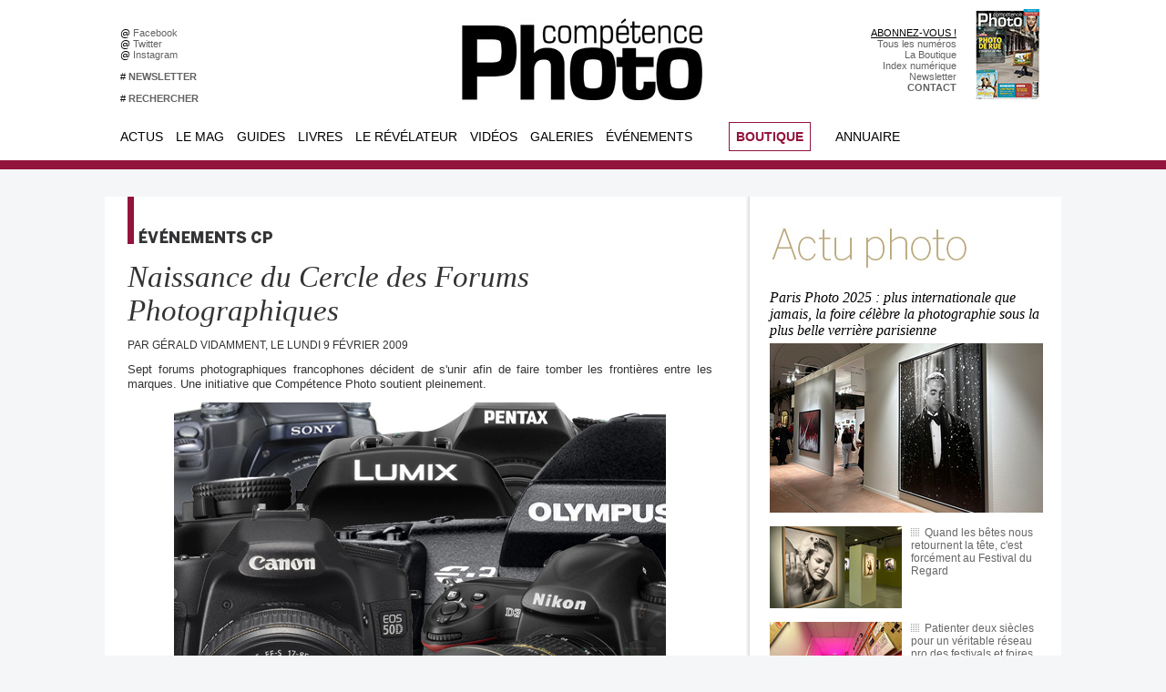

--- FILE ---
content_type: text/html; charset=UTF-8
request_url: https://www.competencephoto.com/Naissance-du-Cercle-des-Forums-Photographiques_a80.html
body_size: 17016
content:
<!DOCTYPE html PUBLIC "-//W3C//DTD XHTML 1.0 Strict//EN" "http://www.w3.org/TR/xhtml1/DTD/xhtml1-strict.dtd">
<html xmlns="http://www.w3.org/1999/xhtml" xmlns:og="http://ogp.me/ns#" xmlns:fb="http://ogp.me/ns/fb#" xml:lang="fr" lang="fr">
<head>
<title>Naissance du Cercle des Forums Photographiques</title>
 
<meta http-equiv="Content-Type" content="text/html; Charset=UTF-8" />
<meta name="author" lang="fr" content="Gérald  Vidamment" />
<meta name="keywords" content="photo, pratique, didactique, débutant, amateur, photographie, magazine, portfolio, communauté, groupe, photographe, numérique, pixel, images, retouche, apprendre, tutoriaux, canon, nikon, sony" />
<meta name="description" content="Sept forums photographiques francophones décident de s'unir afin de faire tomber les frontières entre les marques. Une initiative que Compétence Photo soutient pleinement. C'est officiel depuis c..." />

<meta property="og:url" content="https://www.competencephoto.com/Naissance-du-Cercle-des-Forums-Photographiques_a80.html" />
<meta name="image" property="og:image" content="https://www.competencephoto.com/photo/art/default/1226724-1597724.jpg?v=1289527149" />
<meta property="og:type" content="article" />
<meta property="og:title" content="Naissance du Cercle des Forums Photographiques" />
<meta property="og:description" content="Sept forums photographiques francophones décident de s'unir afin de faire tomber les frontières entre les marques. Une initiative que Compétence Photo soutient pleinement. C'est officiel depuis ce jour, le Cercle des Forums Photographiques est né. A l'initiative de Marc Decristoforo, fondateur du..." />
<meta property="og:site_name" content="COMPETENCE PHOTO - Le magazine photo 100% pratique" />
<meta property="twitter:card" content="summary_large_image" />
<meta property="twitter:image" content="https://www.competencephoto.com/photo/art/default/1226724-1597724.jpg?v=1289527149" />
<meta property="twitter:title" content="Naissance du Cercle des Forums Photographiques" />
<meta property="twitter:description" content="Sept forums photographiques francophones décident de s'unir afin de faire tomber les frontières entre les marques. Une initiative que Compétence Photo soutient pleinement. C'est officiel depuis c..." />
<meta property="fb:app_id" content="184615691597915" />
<link rel="stylesheet" href="/var/style/style_42.css?v=1766741428" type="text/css" />
<link rel="stylesheet" media="only screen and (max-width : 800px)" href="/var/style/style_1142.css?v=1730127311" type="text/css" />
<link rel="stylesheet" href="/assets/css/gbfonts.min.css?v=1724246908" type="text/css">
<meta id="viewport" name="viewport" content="width=device-width, initial-scale=1.0, maximum-scale=1.0" />
<link id="css-responsive" rel="stylesheet" href="/_public/css/responsive.min.css?v=1731587507" type="text/css" />
<link rel="stylesheet" media="only screen and (max-width : 800px)" href="/var/style/style_1142_responsive.css?v=1730127311" type="text/css" />
<link rel="stylesheet" href="/var/style/style.5650885.css?v=1648551044" type="text/css" />
<link rel="stylesheet" href="/var/style/style.1669666.css?v=1359349647" type="text/css" />
<link href="https://fonts.googleapis.com/css?family=Montserrat|Roboto+Condensed|Roboto&display=swap" rel="stylesheet" type="text/css" />
<link rel="canonical" href="https://www.competencephoto.com/Naissance-du-Cercle-des-Forums-Photographiques_a80.html" />
<link rel="amphtml" href="https://www.competencephoto.com/Naissance-du-Cercle-des-Forums-Photographiques_a80.amp.html" />
<link rel="alternate" type="application/rss+xml" title="RSS" href="/xml/syndication.rss" />
<link rel="alternate" type="application/atom+xml" title="ATOM" href="/xml/atom.xml" />
<link rel="icon" href="/favicon.ico?v=1224028775" type="image/x-icon" />
<link rel="shortcut icon" href="/favicon.ico?v=1224028775" type="image/x-icon" />
 
<!-- Google file -->
<meta name="verify-v1" content="X5fi/OTADmNlPT/0eb2QlORm8NFGcjbi9XjcdBe70Uw=" />
<script src="/_public/js/jquery-1.8.3.min.js?v=1731587507" type="text/javascript"></script>
<script src="/_public/js/jquery-ui-1.10.3.custom.min.js?v=1731587507" type="text/javascript"></script>
<script src="/_public/js/jquery.tools-1.2.7.min.js?v=1731587507" type="text/javascript"></script>
<script src="/_public/js/regie_pub.js?v=1731587507" type="text/javascript"></script>
<script src="/_public/js/form.js?v=1731587507" type="text/javascript"></script>
<script src="/_public/js/compress_fonctions.js?v=1731587507" type="text/javascript"></script>
<script type="text/javascript">
/*<![CDATA[*//*---->*/
selected_page = ['article', ''];
selected_page = ['article', '1226724'];
var deploye5673067 = true;

function sfHover_5673067(id) {
	var func = 'hover';
	if ($('#css-responsive').length && parseInt($(window).width()) <= 800) { 
		func = 'click';
	}

	$('#' + id + ' li' + (func == 'click' ? ' > a' : '')).on(func, 
		function(e) { 
			var obj  = (func == 'click' ? $(this).parent('li') :  $(this));
			if (func == 'click') {
				$('#' + id + ' > li').each(function(index) { 
					if ($(this).attr('id') != obj.attr('id') && !$(this).find(obj).length) {
						$(this).find(' > ul:visible').each(function() { $(this).hide(); });
					}
				});
			}
			if(func == 'click' || e.type == 'mouseenter') { 
				if (obj.find('ul:first:hidden').length)	{
					sfHoverShow_5673067(obj); 
				} else if (func == 'click') {
					sfHoverHide_5673067(obj);
				}
				if (func == 'click' && obj.find('ul').length)	return false; 
			}
			else if (e.type == 'mouseleave') { sfHoverHide_5673067(obj); }
		}
	);
}
function sfHoverShow_5673067(obj) {
	obj.addClass('sfhover').css('z-index', 1000); obj.find('ul:first:hidden').each(function() { if ($(this).hasClass('lvl0')) $(this).show('drop', {direction:'down'}, 500); else $(this).css('z-index', -1).show('drop', {direction:'left'}, 500); });
}
function sfHoverHide_5673067(obj) {
	obj.find('ul:visible').each(function() { if ($(this).hasClass('lvl0')) $(this).hide('drop', {direction:'down'}, 500); else $(this).hide('drop', {direction:'left'}, 500);});
}
var deploye5673068 = true;

function sfHover_5673068(id) {
	var func = 'hover';
	if ($('#css-responsive').length && parseInt($(window).width()) <= 800) { 
		func = 'click';
	}

	$('#' + id + ' li' + (func == 'click' ? ' > a' : '')).on(func, 
		function(e) { 
			var obj  = (func == 'click' ? $(this).parent('li') :  $(this));
			if (func == 'click') {
				$('#' + id + ' > li').each(function(index) { 
					if ($(this).attr('id') != obj.attr('id') && !$(this).find(obj).length) {
						$(this).find(' > ul:visible').each(function() { $(this).hide(); });
					}
				});
			}
			if(func == 'click' || e.type == 'mouseenter') { 
				if (obj.find('ul:first:hidden').length)	{
					sfHoverShow_5673068(obj); 
				} else if (func == 'click') {
					sfHoverHide_5673068(obj);
				}
				if (func == 'click' && obj.find('ul').length)	return false; 
			}
			else if (e.type == 'mouseleave') { sfHoverHide_5673068(obj); }
		}
	);
}
function sfHoverShow_5673068(obj) {
	obj.addClass('sfhover').css('z-index', 1000); obj.find('ul:first:hidden').each(function() { if ($(this).hasClass('lvl0')) $(this).show('drop', {direction:'down'}, 500); else $(this).css('z-index', -1).show('drop', {direction:'left'}, 500); });
}
function sfHoverHide_5673068(obj) {
	obj.find('ul:visible').each(function() { if ($(this).hasClass('lvl0')) $(this).hide('drop', {direction:'down'}, 500); else $(this).hide('drop', {direction:'left'}, 500);});
}
var deploye5673065 = true;

function sfHover_5673065(id) {
	var func = 'hover';
	if ($('#css-responsive').length && parseInt($(window).width()) <= 800) { 
		func = 'click';
	}

	$('#' + id + ' li' + (func == 'click' ? ' > a' : '')).on(func, 
		function(e) { 
			var obj  = (func == 'click' ? $(this).parent('li') :  $(this));
			if (func == 'click') {
				$('#' + id + ' > li').each(function(index) { 
					if ($(this).attr('id') != obj.attr('id') && !$(this).find(obj).length) {
						$(this).find(' > ul:visible').each(function() { $(this).hide(); });
					}
				});
			}
			if(func == 'click' || e.type == 'mouseenter') { 
				if (obj.find('ul:first:hidden').length)	{
					sfHoverShow_5673065(obj); 
				} else if (func == 'click') {
					sfHoverHide_5673065(obj);
				}
				if (func == 'click' && obj.find('ul').length)	return false; 
			}
			else if (e.type == 'mouseleave') { sfHoverHide_5673065(obj); }
		}
	);
}
function sfHoverShow_5673065(obj) {
	obj.addClass('sfhover').css('z-index', 1000); obj.find('ul:first:hidden').each(function() { if ($(this).hasClass('lvl0')) $(this).show('drop', {direction:'down'}, 500); else $(this).css('z-index', -1).show('drop', {direction:'left'}, 500); });
}
function sfHoverHide_5673065(obj) {
	obj.find('ul:visible').each(function() { if ($(this).hasClass('lvl0')) $(this).hide('drop', {direction:'down'}, 500); else $(this).hide('drop', {direction:'left'}, 500);});
}
var deploye35345393 = true;

function sfHover_35345393(id) {
	var func = 'hover';
	if ($('#css-responsive').length && parseInt($(window).width()) <= 800) { 
		func = 'click';
	}

	$('#' + id + ' li' + (func == 'click' ? ' > a' : '')).on(func, 
		function(e) { 
			var obj  = (func == 'click' ? $(this).parent('li') :  $(this));
			if (func == 'click') {
				$('#' + id + ' > li').each(function(index) { 
					if ($(this).attr('id') != obj.attr('id') && !$(this).find(obj).length) {
						$(this).find(' > ul:visible').each(function() { $(this).hide(); });
					}
				});
			}
			if(func == 'click' || e.type == 'mouseenter') { 
				if (obj.find('ul:first:hidden').length)	{
					sfHoverShow_35345393(obj); 
				} else if (func == 'click') {
					sfHoverHide_35345393(obj);
				}
				if (func == 'click' && obj.find('ul').length)	return false; 
			}
			else if (e.type == 'mouseleave') { sfHoverHide_35345393(obj); }
		}
	);
}
function sfHoverShow_35345393(obj) {
	obj.addClass('sfhover').css('z-index', 1000); obj.find('ul:first:hidden').each(function() { if ($(this).hasClass('lvl0')) $(this).show(); else $(this).show(); });
}
function sfHoverHide_35345393(obj) {
	obj.find('ul:visible').each(function() { if ($(this).hasClass('lvl0')) $(this).hide(); else $(this).hide();});
}

 var GBRedirectionMode = 'IF_FOUND';
/*--*//*]]>*/

</script>
 
<!-- Perso tags -->
<!-- zNmewKUrG5Jdzl5PWHmolf8VPS8 -->
<meta name="alexaVerifyID" content="zNmewKUrG5Jdzl5PWHmolf8VPS8" />
<meta name="keywords" content="keyword1, keyword2, zNmewKUrG5Jdzl5PWHmolf8VPS8>
<meta name="p:domain_verify" content="8b54b3d7873d4c26256de0057c4b5c31"/>
<META HTTP-EQUIV="imagetoolbar" CONTENT="no">

<style type=text/css>


  .paragraphe {font-size: 8pt; color: #E25007; font-weight: bold; text-decoration: none}
  .texte {font-family: arial; font-size: 9pt; color: #FFFFFF; font-weight: normal; text-decoration: none}
  .tetiere {font-size: 9pt; color: #FFFFFF; font-weight: bold; text-decoration: none}
  .footer {font-size: 7pt; color: #9C9B9B; font-weight: normal; text-decoration: none}

  A.lien:link {font-size: 10pt; text-decoration: none; color: #FFFFFF; font-weight: bold}
  A.lien:visited {font-size: 10pt; text-decoration: none; color: #FFFFFF; font-weight: bold}
  A.lien:active {font-size: 10pt; text-decoration: none; color: #FF9900; font-weight: bold}
  A.lien:hover {font-size: 10pt; text-decoration: none; color: #FF9900; font-weight: bold}

  A.lienvert:link {font-size: 10pt; text-decoration: none; color: #FFFFFF; font-weight: bold}
  A.lienvert:visited {font-size: 10pt; text-decoration: none; color: #FFFFFF; font-weight: bold}
  A.lienvert:active {font-size: 10pt; text-decoration: none; color: #99CC00; font-weight: bold}
  A.lienvert:hover {font-size: 10pt; text-decoration: none; color: #99CC00; font-weight: bold}

  A.lien2:link {font-size: 10pt; text-decoration: none; color: #FFFFFF; font-weight: normal}
  A.lien2:visited {font-size: 10pt; text-decoration: none; color: #FFFFFF; font-weight: normal}
  A.lien2:active {font-size: 10pt; text-decoration: none; color: #8F3000; font-weight: normal}
  A.lien2:hover {font-size: 10pt; text-decoration: none; color: #E25007; font-weight: normal}

  A.lienfooter:link {font-size: 8pt; text-decoration: none; color: #FFFFFF; font-weight: normal}
  A.lienfooter:visited {font-size: 8pt; text-decoration: none; color: #FFFFFF; font-weight: normal}
  A.lienfooter:active {font-size: 8pt; text-decoration: underline; color: #eed516; font-weight: normal}
  A.lienfooter:hover {font-size: 8pt; text-decoration: underline; color: #eed516; font-weight: normal}

  A.lientxt:link {text-decoration: none; color: #000000; font-weight: normal}
  A.lientxt:visited {text-decoration: none; color: #000000; font-weight: normal}
  A.lientxt:active {text-decoration: underline; color: #373737; font-weight: normal}
  A.lientxt:hover {text-decoration: underline; color: #373737; font-weight: normal}

  A.lienfoot:link {font-size: 8pt; text-decoration: none; color: #FFFFFF; font-weight: normal}
  A.lienfoot:visited {font-size: 8pt; text-decoration: none; color: #FFFFFF; font-weight: normal}
  A.lienfoot:active {font-size: 8pt; text-decoration: none; color: #cc9900; font-weight: normal}
  A.lienfoot:hover {font-size: 8pt; text-decoration: none; color: #cc9900; font-weight: normal}

  A.menuv:link {font-size: 10pt; text-decoration: none; color: #918e88; font-weight: bold}
  A.menuv:visited {font-size: 10pt; text-decoration: none; color: #918e88; font-weight: bold}
  A.menuv:active {font-size: 10pt; text-decoration: none; color: #99CC00; font-weight: bold}
  A.menuv:hover {font-size: 10pt; text-decoration: none; color: #99CC00; font-weight: bold}

  A.menuo:link {font-size: 10pt; text-decoration: none; color: #918e88; font-weight: bold}
  A.menuo:visited {font-size: 10pt; text-decoration: none; color: #918e88; font-weight: bold}
  A.menuo:active {font-size: 10pt; text-decoration: none; color: #FF9900; font-weight: bold}
  A.menuo:hover {font-size: 10pt; text-decoration: none; color: #FF9900; font-weight: bold}

  A.menur:link {font-size: 10pt; text-decoration: none; color: #918e88; font-weight: bold}
  A.menur:visited {font-size: 10pt; text-decoration: none; color: #918e88; font-weight: bold}
  A.menur:active {font-size: 10pt; text-decoration: none; color: #B34E60; font-weight: bold}
  A.menur:hover {font-size: 10pt; text-decoration: none; color: #B34E60; font-weight: bold}

  A.menub:link {font-size: 10pt; text-decoration: none; color: #918e88; font-weight: bold}
  A.menub:visited {font-size: 10pt; text-decoration: none; color: #918e88; font-weight: bold}
  A.menub:active {font-size: 10pt; text-decoration: none; color: #0EA8BF; font-weight: bold}
  A.menub:hover {font-size: 10pt; text-decoration: none; color: #0EA8BF; font-weight: bold}

  A.menuw:link {font-size: 13pt; text-decoration: none; color: #B9A579; font-weight: bold}
  A.menuw:visited {font-size: 13pt; text-decoration: none; color: #B9A579; font-weight: bold}
  A.menuw:active {font-size: 13pt; text-decoration: none; color: #FFFFFF; font-weight: bold}
  A.menuw:hover {font-size: 13pt; text-decoration: none; color: #FFFFFF; font-weight: bold}

  A.menuor:link {font-size: 10pt; text-decoration: none; color: #918e88; font-weight: bold}
  A.menuor:visited {font-size: 10pt; text-decoration: none; color: #918e88; font-weight: bold}
  A.menuor:active {font-size: 10pt; text-decoration: none; color: #0b9a579; font-weight: bold}
  A.menuor:hover {font-size: 10pt; text-decoration: none; color: #b9a579; font-weight: bold}

  A.menuj:link {font-size: 10pt; text-decoration: none; color: #918e88; font-weight: bold}
  A.menuj:visited {font-size: 10pt; text-decoration: none; color: #918e88; font-weight: bold}
  A.menuj:active {font-size: 10pt; text-decoration: none; color: #fbbd00; font-weight: bold}
  A.menuj:hover {font-size: 10pt; text-decoration: none; color: #fbbd00; font-weight: bold}

  A.menured:link {font-size: 10pt; text-decoration: none; color: #918e88; font-weight: bold}
  A.menured:visited {font-size: 10pt; text-decoration: none; color: #918e88; font-weight: bold}
  A.menured:active {font-size: 10pt; text-decoration: none; color: #b13048; font-weight: bold}
  A.menured:hover {font-size: 10pt; text-decoration: none; color: #b13048; font-weight: bold}

  A.menuvio:link {font-size: 10pt; text-decoration: none; color: #918e88; font-weight: bold}
  A.menuvio:visited {font-size: 10pt; text-decoration: none; color: #918e88; font-weight: bold}
  A.menuvio:active {font-size: 10pt; text-decoration: none; color: #9a60ad; font-weight: bold}
  A.menuvio:hover {font-size: 10pt; text-decoration: none; color: #9a60ad; font-weight: bold}

  A.menuvid:link {font-size: 10pt; text-decoration: none; color: #918e88; font-weight: bold}
  A.menuvid:visited {font-size: 10pt; text-decoration: none; color: #918e88; font-weight: bold}
  A.menuvid:active {font-size: 10pt; text-decoration: none; color: #669999; font-weight: bold}
  A.menuvid:hover {font-size: 10pt; text-decoration: none; color: #669999; font-weight: bold}

  A.menuhaut:link {font-size: 8pt; text-decoration: none; color: #d6d6d6; font-weight: normal}
  A.menuhaut:visited {font-size: 8pt; text-decoration: none; color: #d6d6d6; font-weight: normal}
  A.menuhaut:active {font-size: 8pt; text-decoration: none; color: #B9A579; font-weight: normal}
  A.menuhaut:hover {font-size: 8pt; text-decoration: none; color: #B9A579; font-weight: normal}

  A.menu-haut:link {font-size: 8pt; text-decoration: none; color: #626262; font-weight: normal}
  A.menu-haut:visited {font-size: 8pt; text-decoration: none; color: #626262; font-weight: normal}
  A.menu-haut:active {font-size: 8pt; text-decoration: none; color: #B9A579; font-weight: normal}
  A.menu-haut:hover {font-size: 8pt; text-decoration: none; color: #B9A579; font-weight: normal}
</style>

<script src="https://apis.google.com/js/platform.js" async defer>
  {lang: 'fr'}
</script>
<style type="text/css">
.mod_5650885 img, .mod_5650885 embed, .mod_5650885 table {
	 max-width: 640px;
}

.mod_5650885 .mod_5650885_pub {
	 min-width: 640px;
}

.mod_5650885 .mod_5650885_pub .cel1 {
	 padding: 0;
}

.mod_5650885 .photo.left .mod_5650885_pub, .mod_5650885 .photo.right .mod_5650885_pub {
	 min-width: 320px; margin: 15px 10px;
}

.mod_5650885 .photo.left .mod_5650885_pub {
	 margin-left: 0;
}

.mod_5650885 .photo.right .mod_5650885_pub {
	 margin-right: 0;
}

.mod_5650885 .para_1597724 .photo {
	 position: relative;
}

</style>

<!-- Google Analytics -->
<script type="text/javascript">
var gaJsHost = (("https:" == document.location.protocol) ? "https://ssl." : "http://www.");
document.write(unescape("%3Cscript src='" + gaJsHost + "google-analytics.com/ga.js' type='text/javascript'%3E%3C/script%3E"));
</script>
<script type="text/javascript">
var pageTracker = _gat._getTracker("UA-5950950-1");
pageTracker._trackPageview();
</script>

 
</head>

<body class="mep42">
<div id="z_col_130_responsive" class="responsive-menu">


<!-- MOBI_swipe 13703766 -->
<div id="mod_13703766" class="mod_13703766 wm-module fullbackground  module-MOBI_swipe">
	 <div class="entete"><div class="fullmod">
		 <span>COMPETENCE PHOTO - Le magazine photo 100% pratique</span>
	 </div></div>
	<div class="cel1">
		 <ul>
			 <li class="liens" data-link="home,"><a href="https://www.competencephoto.com/" >			 <span>
			 Accueil
			 </span>
</a></li>
			 <li class="liens" data-link="rubrique,418140"><a href="/Le-Mag_r112.html" >			 <span>
			 Le magazine
			 </span>
</a></li>
			 <li class="liens" data-link="article,52043514"><a href="/abonnement/" >			 <span>
			 Comment s'abonner ?
			 </span>
</a></li>
			 <li class="liens" data-link="rubrique,418139"><a href="/Tous-les-numeros_r111.html" >			 <span>
			 Tous les numéros
			 </span>
</a></li>
			 <li class="liens" data-link="rubrique,418149"><a href="/Hors-series-livres_r115.html" >			 <span>
			 Hors-séries
			 </span>
</a></li>
			 <li class="liens" data-link="rubrique,440945"><a href="/guidespratiques/" >			 <span>
			 Guides pratiques
			 </span>
</a></li>
		 </ul>
	</div>
</div>
</div>
<div id="main-responsive">

<div class="z_col0_td_inner z_td_colonne">
<!-- ********************************************** ZONE TITRE FULL ***************************************** -->
	 <div id="z_col0" class="full z_colonne">
		 <div class="z_col0_inner">
<div id="z_col0_responsive" class="module-responsive">

<!-- MOBI_titre 13703765 -->
<div id="mod_13703765" class="mod_13703765 module-MOBI_titre">
<div class="tablet-bg">
<div onclick="swipe()" class="swipe gbicongeneric icon-gbicongeneric-button-swipe-list"></div>
	 <a class="image mobile notablet" href="https://www.competencephoto.com"><img src="https://www.competencephoto.com/photo/iphone_titre_13703765.png?v=1467569800" alt="Compétence Phot"  title="Compétence Phot" /></a>
</div>
</div>
</div>
<div id="mod_27683215" class="mod_27683215 wm-module module-responsive " style="_position:static">
<div class="fullmod">
<table cellpadding="0" cellspacing="0" class="module-combo nb-modules-4" style="position:relative; _position:static">
<tr>
<td class="celcombo1">
<!-- html 27683282 -->
<div id="ecart_before_27683282" class="ecart_col0 module-responsive" style="display:none"><hr /></div>
	 <table width=400 cellspacing=0 cellpadding=0 border=0>
<tr height=30></tr>
<tr>
<td width=10></td>
<td width=200 bgcolor=#ffffff>
@ <a href=http://www.facebook.com/competencephoto class=menu-haut target=_blank>Facebook &nbsp;</a><br>
@ <a href=http://twitter.com/competencephoto class=menu-haut target=_blank>Twitter &nbsp;</a><br>
@ <a href=https://www.instagram.com/competencephoto/ class=menu-haut target=_blank>Instagram &nbsp;</a><br><br>
# <a href=http://www.competencephoto.com/newsletter/ class=menu-haut><b>NEWSLETTER</b> &nbsp;</a><br><br>
# <a href=http://www.competencephoto.com/search/ class=menu-haut><b>RECHERCHER</b> &nbsp;</a><br>
</td></tr>
</table>
</td>
<td class="celcombo2">
<!-- lien_perso 27683229 -->
<div id="ecart_before_27683229" class="ecart_col0 " style="display:none"><hr /></div>
<div id="mod_27683229" class="mod_27683229 wm-module fullbackground  module-lien_perso">
	 <div class="texte">
		 <a href="http://www.competencephoto.com" target="_blank"> <img src="/photo/mod-27683229.png?v=1555093836" class="image" alt="http://www.competencephoto.com"  /></a>
	 </div>
</div>
</td>
<td class="celcombo3">
<!-- html 27684124 -->
<div id="ecart_before_27684124" class="ecart_col0 module-responsive" style="display:none"><hr /></div>
	 <table width=150 cellspacing=0 cellpadding=0 border=0>
<tr height=30></tr>
<tr>
<td width=150 bgcolor=#ffffff align=right>
<font face=arial color=#999999><a href=https://www.competencephoto.com/Comment-s-abonner-a-Competence-Photo-Toutes-nos-offres-_a3351.html>ABONNEZ-VOUS !</a><br>
<a href=https://www.competencephoto.com/Tous-les-numeros_r111.html class=menu-haut>Tous les numéros</a><br>
<a href=https://www.competencephoto.com/boutique/ class=menu-haut>La Boutique</a><br>
<a href=http://www.competencephoto.com/Retrouver-un-article-grace-a-l-index-numerique_a122.html class=menu-haut>Index numérique</a><br>
<a href=http://www.competencephoto.com/newsletter/ class=menu-haut>Newsletter</a><br>
<a href=http://www.competencephoto.com/Comment-nous-contacter_a1128.html class=menu-haut><b>CONTACT</b></a></td></tr>
</table>
</td>
<td class="celcombo4">
<!-- lien_perso 27683699 -->
<div id="ecart_before_27683699" class="ecart_col0 " style="display:none"><hr /></div>
<div id="mod_27683699" class="mod_27683699 wm-module fullbackground  module-lien_perso">
	 <div class="texte">
		 <a href="/Competence-Photo-Numero-110-La-photo-de-rue-L-eau-et-le-portrait-Affinity-by-Canva-Les-arbres-et-la-nature-Lightroom-et_a3653.html" > <img src="/photo/mod-27683699.png?v=1766741423" class="image" alt="Competence-Photo-Numero-110-La-photo-de-rue-L-eau-et-le-portrait-Affinity-by-Canva-Les-arbres-et-la-nature-Lightroom-et_a3653.html"  /></a>
	 </div>
</div>
</td>
</tr>
</table>
</div>
</div>
<div id="ecart_after_27683215" class="ecart_col0" style="display:none"><hr /></div>
<div id="ecart_before_5673064" class="ecart_col0 " style="display:none"><hr /></div>
<div id="mod_5673064" class="mod_5673064 wm-module module-responsive " style="_position:static">
<div class="fullmod">
<table cellpadding="0" cellspacing="0" class="module-combo nb-modules-4" style="position:relative; _position:static">
<tr>
<td class="celcombo1">
<!-- menu_deployable 5673067 -->
<div id="ecart_before_5673067" class="ecart_col0 " style="display:none"><hr /></div>
<div id="mod_5673067" class="mod_5673067 module-menu_deployable wm-module fullbackground  colonne-b type-2 background-cell- " >
	 <div class="main_menu"><div class="fullmod">
		 <ul id="menuliste_5673067">
			 <li data-link="rubrique,134331" class=" titre first" id="menuliste_5673067_1"><a href="/Actualites_r10.html" >Actus</a>
			 	 <ul class="lvl0 ">
					 <li class="stitre responsive" style="display:none"><a href="/Actualites_r10.html" ><span class="fake-margin" style="display:none">&nbsp;</span>Actus</a></li>
					 <li data-link="rubrique,159808" class=" stitre" ><a href="/Photo_r36.html" ><span class="fake-margin" style="display:none">&nbsp;</span>L'actualité de la photographie</a></li>
					 <li data-link="externe,http://www.competencephoto.com/lacorrespondancevisuelle" class=" stitre" ><a href="http://www.competencephoto.com/lacorrespondancevisuelle" ><span class="fake-margin" style="display:none">&nbsp;</span>La Correspondance Visuelle</a></li>
					 <li data-link="rubrique,418371" class=" stitre" ><a href="/Evenements-CP_r116.html" ><span class="fake-margin" style="display:none">&nbsp;</span>Evénements Compétence Photo</a>
					 	 <ul class="lvlchildren ">
							 <li class="stitre responsive" style="display:none"><a href="/Evenements-CP_r116.html" ><span class="fake-margin" style="display:none">&nbsp;</span><span class="fake-margin" style="display:none">&nbsp;</span>Evénements Compétence Photo</a></li>
							 <li data-link="article,36723560" class=" stitre slast" ><a href="/expo2019/" ><span class="fake-margin" style="display:none">&nbsp;</span><span class="fake-margin" style="display:none">&nbsp;</span>Appel à auteurs Ce qui nous lie</a></li>
						 </ul>
					 </li>
					 <li data-link="rubrique,134381" class=" stitre" ><a href="/Materiel_r19.html" ><span class="fake-margin" style="display:none">&nbsp;</span>Matériel</a></li>
					 <li data-link="rubrique,134364" class=" stitre slast" ><a href="/Beaux-Livres_r13.html" ><span class="fake-margin" style="display:none">&nbsp;</span>Beaux livres</a></li>
				 </ul>
			 </li>
			 <li data-link="rubrique,418140" class=" titre" id="menuliste_5673067_2"><a href="/Le-Mag_r112.html" >Le Mag</a>
			 	 <ul class="lvl0 ">
					 <li class="stitre responsive" style="display:none"><a href="/Le-Mag_r112.html" ><span class="fake-margin" style="display:none">&nbsp;</span>Le Mag</a></li>
					 <li data-link="article,52043514" class=" stitre" ><a href="/abonnement/" ><span class="fake-margin" style="display:none">&nbsp;</span>S'abonner</a></li>
					 <li data-link="boutique,all" class=" stitre" ><a href="/boutique/" ><span class="fake-margin" style="display:none">&nbsp;</span>La Boutique</a></li>
					 <li data-link="rubrique,418139" class=" stitre" ><a href="/Tous-les-numeros_r111.html" ><span class="fake-margin" style="display:none">&nbsp;</span>Tous les numéros</a></li>
					 <li data-link="rubrique,418149" class=" stitre" ><a href="/Hors-series-livres_r115.html" ><span class="fake-margin" style="display:none">&nbsp;</span>Hors-séries et livres</a></li>
					 <li data-link="article,1253317" class=" stitre" ><a href="/Retrouver-un-article-grace-a-l-index-numerique_a122.html" ><span class="fake-margin" style="display:none">&nbsp;</span>Index des articles</a></li>
					 <li data-link="rubrique,147122" class=" stitre" ><a href="/La-vie-du-mag_r32.html" ><span class="fake-margin" style="display:none">&nbsp;</span>La vie du magazine</a></li>
					 <li data-link="rubrique,268982" class=" stitre" ><a href="/Pratique-Retouche_r73.html" ><span class="fake-margin" style="display:none">&nbsp;</span>EN BONUS Pratique &amp; Retouche</a></li>
					 <li data-link="rubrique,418148" class=" stitre" ><a href="/Materiel_r114.html" ><span class="fake-margin" style="display:none">&nbsp;</span>EN BONUS Matériel</a></li>
					 <li data-link="rubrique,418141" class=" stitre" ><a href="/Bricolage_r113.html" ><span class="fake-margin" style="display:none">&nbsp;</span>EN BONUS Bricolage</a></li>
					 <li data-link="rubrique,369403" class=" stitre" ><a href="/Video-au-reflex_r93.html" ><span class="fake-margin" style="display:none">&nbsp;</span>EN BONUS Vidéo au reflex</a></li>
					 <li data-link="rubrique,356067" class=" stitre slast" ><a href="/Droit_r90.html" ><span class="fake-margin" style="display:none">&nbsp;</span>EN BONUS Droit</a></li>
				 </ul>
			 </li>
			 <li data-link="externe,http://www.competencephoto.com/guidespratiques" class=" titre" id="menuliste_5673067_3"><a href="http://www.competencephoto.com/guidespratiques" >Guides</a>
			 	 <ul class="lvl0 ">
					 <li class="stitre responsive" style="display:none"><a href="http://www.competencephoto.com/guidespratiques" ><span class="fake-margin" style="display:none">&nbsp;</span>Guides</a></li>
					 <li data-link="article,38803284" class=" stitre" ><a href="/La-photo-de-mise-en-scene-par-l-exemple-le-livre-de-Julie-de-Waroquier_a3208.html" ><span class="fake-margin" style="display:none">&nbsp;</span>LIVRE La photo de mise en scène</a></li>
					 <li data-link="article,38806070" class=" stitre" ><a href="/La-photo-de-rue-par-l-exemple-le-livre-de-Philippe-Blayo_a3209.html" ><span class="fake-margin" style="display:none">&nbsp;</span>LIVRE La photo de rue</a></li>
					 <li data-link="article,23113487" class=" stitre" ><a href="/Vendre-ses-photos-5e-edition-le-livre-de-Joelle-Verbrugge_a3004.html" ><span class="fake-margin" style="display:none">&nbsp;</span>LIVRE Vendre ses photos</a></li>
					 <li data-link="article,17479997" class=" stitre" ><a href="/droit/" ><span class="fake-margin" style="display:none">&nbsp;</span>LIVRE Droit à l'image</a></li>
					 <li data-link="article,6247190" class=" stitre" ><a href="/Telechargez-les-modeles-de-factures-et-de-notes-d-auteur-du-livre-Vendre-ses-photos-5e-edition_a2521.html" ><span class="fake-margin" style="display:none">&nbsp;</span>Modèles de factures</a></li>
					 <li data-link="article,6247190" class=" stitre" ><a href="/Telechargez-les-modeles-de-factures-et-de-notes-d-auteur-du-livre-Vendre-ses-photos-5e-edition_a2521.html" ><span class="fake-margin" style="display:none">&nbsp;</span>Modèles de notes d'auteur</a></li>
					 <li data-link="article,6131622" class=" stitre" ><a href="/Telechargez-les-modeles-d-autorisation-d-utilisation-d-image-du-livre-Droit-a-l-image_a2518.html" ><span class="fake-margin" style="display:none">&nbsp;</span>Modèles d'autorisation</a></li>
					 <li data-link="rubrique,426703" class=" stitre slast" ><a href="/Questions-de-droit-et-photographie_r119.html" ><span class="fake-margin" style="display:none">&nbsp;</span>Questions / Réponses </a></li>
				 </ul>
			 </li>
			 <li data-link="rubrique,398337" class=" titre" id="menuliste_5673067_4"><a href="/Beaux-livres_r100.html" >Livres</a>
			 	 <ul class="lvl0 ">
					 <li class="stitre responsive" style="display:none"><a href="/Beaux-livres_r100.html" ><span class="fake-margin" style="display:none">&nbsp;</span>Livres</a></li>
					 <li data-link="article,4794538" class=" stitre" ><a href="/Revalites-de-Julie-de-Waroquier_a2198.html" ><span class="fake-margin" style="display:none">&nbsp;</span>Rêvalités de Julie de Waroquier</a></li>
					 <li data-link="article,4795518" class=" stitre" ><a href="/En-attendant-le-facteur-d-Alain-Laboile_a2199.html" ><span class="fake-margin" style="display:none">&nbsp;</span>En attendant le facteur d'Alain Laboile</a></li>
					 <li data-link="article,4795531" class=" stitre" ><a href="/Commandez-en-ligne-nos-beaux-livres_a2200.html" ><span class="fake-margin" style="display:none">&nbsp;</span>Commander en ligne</a></li>
					 <li data-link="rubrique,400177" class=" stitre slast" ><a href="/Photography-books_r102.html" ><span class="fake-margin" style="display:none">&nbsp;</span>Website in English version</a></li>
				 </ul>
			 </li>
			 <li data-link="externe,http://www.competencephoto.com/lerevelateur" class=" titre" id="menuliste_5673067_5"><a href="http://www.competencephoto.com/lerevelateur" >Le Révélateur</a>
			 	 <ul class="lvl0 ">
					 <li class="stitre responsive" style="display:none"><a href="http://www.competencephoto.com/lerevelateur" ><span class="fake-margin" style="display:none">&nbsp;</span>Le Révélateur</a></li>
					 <li data-link="rubrique,271970" class=" stitre" ><a href="/Serie_r75.html" ><span class="fake-margin" style="display:none">&nbsp;</span>Toutes les séries</a></li>
					 <li data-link="article,10256817" class=" stitre" ><a href="/lavitaebella/" ><span class="fake-margin" style="display:none">&nbsp;</span>Soumettre un dossier</a></li>
					 <li data-link="rubrique,124764" class=" stitre" ><a href="/Images_r4.html" ><span class="fake-margin" style="display:none">&nbsp;</span>Le Révélateur... d'images</a></li>
					 <li data-link="rubrique,419155" class=" stitre slast" ><a href="/thedeveloper/" ><span class="fake-margin" style="display:none">&nbsp;</span>The Developer (English version)</a></li>
				 </ul>
			 </li>
			 <li data-link="rubrique,172900" class=" titre" id="menuliste_5673067_6"><a href="/Videos_r39.html" >Vidéos</a>
			 	 <ul class="lvl0 ">
					 <li class="stitre responsive" style="display:none"><a href="/Videos_r39.html" ><span class="fake-margin" style="display:none">&nbsp;</span>Vidéos</a></li>
					 <li data-link="rubrique,245565" class=" stitre" ><a href="/Videos-CP_r69.html" ><span class="fake-margin" style="display:none">&nbsp;</span>Les vidéos de Compétence Photo</a></li>
					 <li data-link="rubrique,172901" class=" stitre" ><a href="/Interviews_r40.html" ><span class="fake-margin" style="display:none">&nbsp;</span>Interviews de photographes</a></li>
					 <li data-link="rubrique,172933" class=" stitre" ><a href="/Seances-studio_r47.html" ><span class="fake-margin" style="display:none">&nbsp;</span>Coulisses des séances photo</a></li>
					 <li data-link="rubrique,218604" class=" stitre" ><a href="/Reportages_r61.html" ><span class="fake-margin" style="display:none">&nbsp;</span>Reportages</a></li>
					 <li data-link="rubrique,175303" class=" stitre" ><a href="/Videos-au-reflex_r52.html" ><span class="fake-margin" style="display:none">&nbsp;</span>Vidéos au reflex</a></li>
					 <li data-link="rubrique,202300" class=" stitre" ><a href="/Expositions_r57.html" ><span class="fake-margin" style="display:none">&nbsp;</span>Expositions photo</a></li>
					 <li data-link="rubrique,201856" class=" stitre" ><a href="/Tutoriels_r54.html" ><span class="fake-margin" style="display:none">&nbsp;</span>Tutoriels vidéo</a></li>
					 <li data-link="rubrique,172936" class=" stitre" ><a href="/Materiel_r48.html" ><span class="fake-margin" style="display:none">&nbsp;</span>L'actualité du matériel</a></li>
					 <li data-link="formulaire,11481" class=" stitre slast" ><a href="/forms/Suggerer-une-video-liee-au-domaine-de-la-photographie_f13.html" ><span class="fake-margin" style="display:none">&nbsp;</span>Suggérer une vidéo</a></li>
				 </ul>
			 </li>
			 <li data-link="galerie,all" class=" titre" id="menuliste_5673067_7"><a href="/photos/" >Galeries</a></li>
			 <li data-link="home," class=" titre last" id="menuliste_5673067_8"><a href="https://www.competencephoto.com/" >Événements</a>
			 	 <ul class="lvl0 ">
					 <li class="stitre responsive" style="display:none"><a href="https://www.competencephoto.com/" ><span class="fake-margin" style="display:none">&nbsp;</span>Événements</a></li>
					 <li data-link="article,91123011" class=" stitre" ><a href="/salondelaphoto/" ><span class="fake-margin" style="display:none">&nbsp;</span>Salon de la Photo 2025</a></li>
					 <li data-link="article,36723560" class=" stitre" ><a href="/expo2019/" ><span class="fake-margin" style="display:none">&nbsp;</span>Appel à auteurs Ce qui nous lie</a></li>
					 <li data-link="rubrique,3311548" class=" stitre" ><a href="/Arles-2018_r154.html" ><span class="fake-margin" style="display:none">&nbsp;</span>Arles 2018</a></li>
					 <li data-link="article,23174521" class=" stitre" ><a href="/street/" ><span class="fake-margin" style="display:none">&nbsp;</span>Appel à auteurs it's So Street</a></li>
					 <li data-link="article,16862245" class=" stitre" ><a href="/thisisnotamerica/" ><span class="fake-margin" style="display:none">&nbsp;</span>Appel à projet This is (not) America</a></li>
					 <li data-link="article,9505184" class=" stitre" ><a href="/Trouvez-votre-alter-ego-et-participez-a-l-appel-a-candidature-Competence-Photo-Confrontations-Photo-de-Gex_a2802.html" ><span class="fake-margin" style="display:none">&nbsp;</span>Exposition Vis-à-Vis</a></li>
					 <li data-link="externe,http://www.competencephoto.com/lacorrespondancevisuelle" class=" stitre" ><a href="http://www.competencephoto.com/lacorrespondancevisuelle" ><span class="fake-margin" style="display:none">&nbsp;</span>La Correspondance Visuelle</a></li>
					 <li data-link="rubrique,340348" class=" stitre" ><a href="/lesirreelles/" ><span class="fake-margin" style="display:none">&nbsp;</span>Les Irréelles (rencontres)</a></li>
					 <li data-link="rubrique,344920" class=" stitre slast" ><a href="/L-Exposition-Originale_r86.html" ><span class="fake-margin" style="display:none">&nbsp;</span>L'Exposition Originale</a></li>
				 </ul>
			 </li>
		 </ul>
	 <div class="break" style="_height:auto;"></div>
	 </div></div>
	 <div class="clear"></div>
	 <script type="text/javascript">sfHover_5673067('menuliste_5673067')</script>
</div>
</td>
<td class="celcombo2">
<!-- menu_deployable 5673068 -->
<div id="ecart_before_5673068" class="ecart_col0 " style="display:none"><hr /></div>
<div id="mod_5673068" class="mod_5673068 module-menu_deployable wm-module fullbackground  colonne-b type-1 background-cell- " >
	 <div class="main_menu"><div class="fullmod">
		 <ul id="menuliste_5673068">
			 <li data-link="boutique,all" class=" titre last" id="menuliste_5673068_1"><a href="/boutique/" >BOUTIQUE</a>
			 	 <ul class="lvl0 ">
					 <li class="stitre responsive" style="display:none"><a href="/boutique/" ><span class="fake-margin" style="display:none">&nbsp;</span>BOUTIQUE</a></li>
					 <li data-link="boutique,23001" class=" stitre" ><a href="/shop/Abonnements-papier_l6.html" ><span class="fake-margin" style="display:none">&nbsp;</span>Abonnements papier</a></li>
					 <li data-link="boutique,23400" class=" stitre" ><a href="/shop/Abonnements-numeriques_l12.html" ><span class="fake-margin" style="display:none">&nbsp;</span>Abonnements numériques</a></li>
					 <li data-link="boutique,7472" class=" stitre" ><a href="/shop/Competence-Photo_l1.html" ><span class="fake-margin" style="display:none">&nbsp;</span>Tous les numéros Compétence Photo</a></li>
					 <li data-link="boutique,22995" class=" stitre" ><a href="/shop/Hors-series_l2.html" ><span class="fake-margin" style="display:none">&nbsp;</span>Hors-séries</a></li>
					 <li data-link="boutique,22996" class=" stitre" ><a href="/shop/Guides-pratiques_l3.html" ><span class="fake-margin" style="display:none">&nbsp;</span>Guides pratiques</a></li>
					 <li data-link="boutique,22997" class=" stitre" ><a href="/shop/Beaux-livres_l4.html" ><span class="fake-margin" style="display:none">&nbsp;</span>Beaux livres</a></li>
					 <li data-link="boutique,22998" class=" stitre" ><a href="/shop/Competence-Mac_l5.html" ><span class="fake-margin" style="display:none">&nbsp;</span>Compétence Mac</a></li>
					 <li data-link="boutique,23197" class=" stitre slast" ><a href="/shop/Les-packs_l11.html" ><span class="fake-margin" style="display:none">&nbsp;</span>Les packs</a></li>
				 </ul>
			 </li>
		 </ul>
	 <div class="break" style="_height:auto;"></div>
	 </div></div>
	 <div class="clear"></div>
	 <script type="text/javascript">sfHover_5673068('menuliste_5673068')</script>
</div>
</td>
<td class="celcombo3">
<!-- menu_deployable 5673065 -->
<div id="ecart_before_5673065" class="ecart_col0 " style="display:none"><hr /></div>
<div id="mod_5673065" class="mod_5673065 module-menu_deployable wm-module fullbackground  colonne-b type-2 background-cell- " >
	 <div class="main_menu"><div class="fullmod">
		 <ul id="menuliste_5673065">
			 <li data-link="annuaire,all" class=" titre last" id="menuliste_5673065_1"><a href="/links/" >Annuaire</a>
			 	 <ul class="lvl0 ">
					 <li class="stitre responsive" style="display:none"><a href="/links/" ><span class="fake-margin" style="display:none">&nbsp;</span>Annuaire</a></li>
					 <li data-link="annuaire,18755" class=" stitre" ><a href="/links/Clubs-photos_ai18755.html" ><span class="fake-margin" style="display:none">&nbsp;</span>Clubs photos</a></li>
					 <li data-link="annuaire,18827" class=" stitre" ><a href="/links/Collectifs_ai18827.html" ><span class="fake-margin" style="display:none">&nbsp;</span>Collectifs</a></li>
					 <li data-link="annuaire,20259" class=" stitre" ><a href="/links/Forums-de-discussion_ai20259.html" ><span class="fake-margin" style="display:none">&nbsp;</span>Forums de discussion</a></li>
					 <li data-link="annuaire,55866" class=" stitre" ><a href="/links/Galeries-ateliers-photographiques_ai55866.html" ><span class="fake-margin" style="display:none">&nbsp;</span>Galeries / ateliers</a></li>
					 <li data-link="annuaire,21487" class=" stitre" ><a href="/links/Photographes-amateurs_ai21487.html" ><span class="fake-margin" style="display:none">&nbsp;</span>Photographes amateurs</a></li>
					 <li data-link="annuaire,21844" class=" stitre" ><a href="/links/Prestations-de-services_ai21844.html" ><span class="fake-margin" style="display:none">&nbsp;</span>Prestatations de services</a></li>
					 <li data-link="annuaire,24213" class=" stitre" ><a href="/links/Photographes-professionnels_ai24213.html" ><span class="fake-margin" style="display:none">&nbsp;</span>Photographes professionnels</a></li>
					 <li data-link="annuaire,20257" class=" stitre" ><a href="/links/Sites-d-informations_ai20257.html" ><span class="fake-margin" style="display:none">&nbsp;</span>Sites d'informations</a></li>
					 <li data-link="annuaire,24890" class=" stitre slast" ><a href="/links/Stages-et-voyages-photos_ai24890.html" ><span class="fake-margin" style="display:none">&nbsp;</span>Stages et voyages photos</a></li>
				 </ul>
			 </li>
		 </ul>
	 <div class="break" style="_height:auto;"></div>
	 </div></div>
	 <div class="clear"></div>
	 <script type="text/javascript">sfHover_5673065('menuliste_5673065')</script>
</div>
</td>
<td class="celcombo4">
<!-- menu_deployable 35345393 -->
<div id="ecart_before_35345393" class="ecart_col0 " style="display:none"><hr /></div>
<div id="mod_35345393" class="mod_35345393 module-menu_deployable wm-module fullbackground  colonne-b type-1 background-cell- " >
	 <div class="main_menu"><div class="fullmod">
		 <ul id="menuliste_35345393">
		 </ul>
	 <div class="break" style="_height:auto;"></div>
	 </div></div>
	 <div class="clear"></div>
	 <script type="text/javascript">sfHover_35345393('menuliste_35345393')</script>
</div>
</td>
</tr>
</table>
</div>
</div>
<div id="ecart_after_5673064" class="ecart_col0" style="display:none"><hr /></div>

<!-- lien_perso 27682835 -->
<div id="ecart_before_27682835" class="ecart_col0 " style="display:none"><hr /></div>
<div id="mod_27682835" class="mod_27682835 wm-module fullbackground  module-lien_perso">
	 <div class="texte">
		 <a href="/tags/" > </a>
	 </div>
</div>
<div id="ecart_after_27682835" class="ecart_col0" style="display:none"><hr /></div>

<!-- lien_perso 27686819 -->
<div id="ecart_before_27686819" class="ecart_col0 " style="display:none"><hr /></div>
<div id="mod_27686819" class="mod_27686819 wm-module fullbackground  module-lien_perso">
	 <div class="texte">
		 <a href="/tags/" > </a>
	 </div>
</div>
<div id="ecart_after_27686819" class="ecart_col0" style="display:none"><hr /></div>

<!-- lien_perso 27685906 -->
<div id="ecart_before_27685906" class="ecart_col0 " style="display:none"><hr /></div>
<div id="mod_27685906" class="mod_27685906 wm-module fullbackground  module-lien_perso">
	 <div class="texte">
		 <a href="/tags/" > </a>
	 </div>
</div>
		 </div>
	 </div>
<!-- ********************************************** FIN ZONE TITRE FULL ************************************* -->
</div>
<div id="main">
<table id="main_table_inner" cellspacing="0">
<tr class="tr_median">
<td class="z_col1_td_inner z_td_colonne main-colonne">
<!-- ********************************************** COLONNE 1 ********************************************** -->
<div id="z_col1" class="z_colonne">
	 <div class="z_col1_inner z_col_median">
		 <div class="inner">
<div id="mod_5650885" class="mod_5650885 wm-module fullbackground  page2_article article-80">
	 <div class="cel1">
		 <div class="entete_liste">
			 <img src="/photo/rubrique-418371.png?v=1556112161" class="image" alt="Événements CP" style="max-width:none" />
		 </div>
		 <div class="titre">
			 <h1 class="access">
				 Naissance du Cercle des Forums Photographiques
			 </h1>
		 </div>
		 <br class="texte clear" />
		 <div class="auteur">
			 <div class="access">par Gérald  Vidamment, le Lundi 9 Février 2009</div>
		 </div>
		 <br class="texte clear" />
		 <div class="chapeau" style="">
			 <h3 class="access">
				 Sept forums photographiques francophones décident de s'unir afin de faire tomber les frontières entre les marques. Une initiative que Compétence Photo soutient pleinement.
			 </h3>
		 </div>
	 <div class="entry-content instapaper_body">
		 <br id="sep_para_1" class="sep_para access"/>
		 <div id="para_1" class="para_1597724 resize" style="">
			 <div class="photo shadow top" style="margin-bottom: 10px">
				 <img class=""  src="https://www.competencephoto.com/photo/art/default/1226724-1597724.jpg?v=1289527149" alt="Naissance du Cercle des Forums Photographiques" title="Naissance du Cercle des Forums Photographiques"  />
			 </div>
			 <div class="photo shadow left">
<div id="mod_5650885_pub" class="mod_5650885_pub wm-module fullbackground  module-pub">
	 <div class="cel1">
		 <div id="pub_5650885_pub_content">
		 <a  href="https://www.competencephoto.com/ads/237836/" rel="nofollow"><img width="640" height="79" src="https://www.competencephoto.com/photo/whitewall_banner_beau_livre_4_.jpg?v=1746787677" class="image" alt="" /></a>
		 </div>
	 </div>
</div>
			 </div>
			 <div class="texte">
				 <div class="access firstletter">
					 C'est officiel depuis ce jour, le Cercle des Forums Photographiques est né. A l'initiative de Marc Decristoforo, fondateur du forum nikoniste Les Pixelistes, ce projet vise à rapprocher les grandes communautés francophones au service des utilisateurs de matériels photo de toutes marques.					 <br />
					 					 <br />
					 <span style="font-style:italic">&quot;De nos jours, vous êtes de plus en plus nombreux à posséder différents appareils de marques différentes, que ce soit des reflex, des compacts, voire même des photophones. L'idée de ce cercle est de guider les membres de toutes les communautés afin qu’ils puissent trouver l'information qu'ils cherchent qu'importe la marque de leur matériel&quot;</span>, explique Marc Decristoforo.					 <br />
					 					 <br />
					 En pratique, <span style="font-style:italic">&quot;chaque forum faisant partie de ce cercle possède des liens vers les autres forums du cercle&quot;</span>, précise Marc.					 <br />
					 					 <br />
					 A ce jour, sept grandes communautés ont rejoint ce cercle, chacune étant dédiée à une marque, exceptée VirusPhoto, un portail généraliste. Il s'agit de :					 <br />
					 					 <br />
					 <a class="liens" href="http://www.planete-powershot.net">Planète-Powershot :</a> Forum dédié à la photographie Canon					 <br />
					 					 <br />
					 <a class="liens" href="http://www.pixelistes.com">Pixelistes :</a> Forum dédié à la photographie Nikon					 <br />
					 					 <br />
					 <a class="liens" href="http://panasonicfz.easyforum.fr">Lumix Panasonic :</a> Forum dédié à la photographie Panasonic					 <br />
					 					 <br />
					 <a class="liens" href="http://e-system.forumactif.net">Olympus :</a> Forum dédié à la photographie Olympus					 <br />
					 					 <br />
					 <a class="liens" href="http://www.pentaxone.fr">PentaxOne :</a> Forum dédié à la photographie Pentax					 <br />
					 <a class="liens" href="http://www.alphadxd.fr">					 <br />
					 AlphaDxD :</a> Forum dédié à la photographie Sony					 <br />
					 					 <br />
					 <a class="liens" href="http://www.virusphoto.com">Virusphoto :</a> Forum dédié à la photographie en général					 <br />
					 					 <br />
					 Le magazine Compétence Photo se félicite de la création de ce cercle qui, d'une part, facilite les échanges entre les utilisateurs de matériels photo des plus grandes marques actuelles, et d'autre part met à l'honneur l'esprit communautaire du web.					 <br />
					 					 <br />
					    
				 </div>
			 </div>
			 <div class="clear"></div>
		 </div>
	 </div>
		 <br class="texte clear" />
 
		 <br />
		 <!-- page2_commentaire -->
		 <a id="comments"></a>
		 <div id="mod_1669666" class="param_commentaire mod_1669666 wm-module fullbackground ">
			 <div class="cel1">
			 <div class="entete_com"><div class="fullmod">
				 <span>VOS COMMENTAIRES</span>
			 </div></div>
				<div id="order_comment" class="message">
				<span>Du plus récent au plus ancien</span>
				 | 
				<a href="/Naissance-du-Cercle-des-Forums-Photographiques_a80.html?order=2#comments" class="liens">Du plus ancien au plus récent</a>
				</div>
				 <div class="message"><br /></div>
			 <div class="content-comment encadre_highlight">
				 <div class="message" id="com_917181">
				 <div class="postedby" style="position:static;">
					 <span class="infos" style="font-size:1.3em">12.</span>Posté par 
					 <span class="infos">Gérald (la rédac)</span>
					 <span> le 08/08/2009 10:10 </span>
				 </div>
				 <div class="message"><br /><img src="/photo/personne-min-moy-18503.jpg?v=1304413702" alt="" style="float:left; margin-right:5px"/></div>
						 @ Jacques Bodin : avis pleinement partagé Jacques :)
				 </div>
					 <div class="clear"></div>
			 </div>
				 <div class="message"><br /></div>
			 <div class="content-comment encadre_alterne">
				 <div class="message" id="com_916501">
				 <div class="postedby" style="position:static;">
					 <span class="infos" style="font-size:1.3em">11.</span>Posté par 
					 <span class="infos">Bodin Jacques ( Jigé 24 )</span>
					 <span> le 07/08/2009 17:43 </span>
				 </div>
				 <div class="message"><br /></div>
						 Tout ce qui élargit le débat, tout ce qui combat les chapelles et les esprits partisans, me plaît. Et puis j'ai envie de voir les travaux photos des membres des autres communautés. Ainsi on arrêtera peut être enfin de se regarder de travers entre fanas des APS-C, 4:3 ou autres Full frame.
					 <div class="clear"></div>
						 <div class="url"><a class="liens" href="http://picasaweb.google.fr/jige.24" rel="nofollow" target="_blank"><b>http://picasaweb.google.fr/jige.24</b></a></div>
				 </div>
					 <div class="clear"></div>
			 </div>
				 <div class="message"><br /></div>
			 <div class="content-comment encadre_highlight">
				 <div class="message" id="com_761615">
				 <div class="postedby" style="position:static;">
					 <span class="infos" style="font-size:1.3em">10.</span>Posté par 
					 <span class="infos">Gérald (la rédac)</span>
					 <span> le 10/03/2009 19:15 </span>
				 </div>
				 <div class="message"><br /><img src="/photo/personne-min-moy-18503.jpg?v=1304413702" alt="" style="float:left; margin-right:5px"/></div>
						 @ Christian : Aucune envie de laisser les argenteux de côté. D'ailleurs, aucune envie de laisser quiconque de côté, qu'il s'agisse d'une marque, d'une technique, d'une thématique ou d'une inspiration... ;)
				 </div>
					 <div class="clear"></div>
			 </div>
				 <div class="message"><br /></div>
			 <div class="content-comment encadre_alterne">
				 <div class="message" id="com_756100">
				 <div class="postedby" style="position:static;">
					 <span class="infos" style="font-size:1.3em">9.</span>Posté par 
					 <span class="infos">Christian Couret</span>
					 <span> le 04/03/2009 18:27 </span>
				 </div>
				 <div class="message"><br /></div>
						 Pas de quoi Gérald, en même temps le contenu du web est tellement vaste qu'il est difficile de tout mettre en avant aussi ;) .<br />Mais je suis sur que vous trouverez un petit place pour ces poêtes que sont les &quot;argenteux&quot;. <br /><br />Sinon, une grand bravo pour tout ce que vous avez développés en peu de temps, une rédaction qui semble innovante dans son ensemble. Bravo à toute l'équipe ;)<br /><br />
					 <div class="clear"></div>
						 <div class="url"><a class="liens" href="http://kougnoff.book.fr" rel="nofollow" target="_blank"><b>http://kougnoff.book.fr</b></a></div>
				 </div>
					 <div class="clear"></div>
			 </div>
				 <div class="message"><br /></div>
			 <div class="content-comment encadre_highlight">
				 <div class="message" id="com_755903">
				 <div class="postedby" style="position:static;">
					 <span class="infos" style="font-size:1.3em">8.</span>Posté par 
					 <span class="infos">Gérald (la rédac)</span>
					 <span> le 04/03/2009 14:52 </span>
				 </div>
				 <div class="message"><br /><img src="/photo/personne-min-moy-18503.jpg?v=1304413702" alt="" style="float:left; margin-right:5px"/></div>
						 @ Christian Couret : la faute au temps, dirons-nous... (pour l'instant) Car le site et son contenu sont tout à fait intéressants. Merci d'avoir mis cette info en évidence :)
				 </div>
					 <div class="clear"></div>
			 </div>
				 <div class="message"><br /></div>
			 <div class="content-comment encadre_alterne">
				 <div class="message" id="com_755702">
				 <div class="postedby" style="position:static;">
					 <span class="infos" style="font-size:1.3em">7.</span>Posté par 
					 <span class="infos">Christian Couret</span>
					 <span> le 04/03/2009 11:54 </span>
				 </div>
				 <div class="message"><br /></div>
						 Je ne vois pas[url=http://www.h0lg4.org/index.php]h0lg4[/url] dans les sites communautaires, les administrateurs auraient-ils décliné une offre de participation ou un oubli?<br /><br />Quoiqu'il en soit l'un ou l'autre serait bien dommage, le site regorge de photographies bien sympa et de photographes à connaitre ;)
					 <div class="clear"></div>
						 <div class="url"><a class="liens" href="http://kougnoff.book.fr" rel="nofollow" target="_blank"><b>http://kougnoff.book.fr</b></a></div>
				 </div>
					 <div class="clear"></div>
			 </div>
				 <div class="message"><br /></div>
			 <div class="content-comment encadre_highlight">
				 <div class="message" id="com_740428">
				 <div class="postedby" style="position:static;">
					 <span class="infos" style="font-size:1.3em">6.</span>Posté par 
					 <span class="infos">Gérald (la rédac)</span>
					 <span> le 16/02/2009 11:50 </span>
				 </div>
				 <div class="message"><br /><img src="/photo/personne-min-moy-18503.jpg?v=1304413702" alt="" style="float:left; margin-right:5px"/></div>
						 Cette initiative nous semblait fort d'à propos. <br />Il était donc évident pour nous de la soutenir dès son lancement ;)<br />
				 </div>
					 <div class="clear"></div>
			 </div>
				 <div class="message"><br /></div>
			 <div class="content-comment encadre_alterne">
				 <div class="message" id="com_739466">
				 <div class="postedby" style="position:static;">
					 <span class="infos" style="font-size:1.3em">5.</span>Posté par 
					 <span class="infos">Huin Fabrice</span>
					 <span> le 15/02/2009 08:19 </span>
				 </div>
				 <div class="message"><br /></div>
						 Fidèle lecteur de votre magazine depuis le n°1 et animateur sur http://panasonicfz.easyforum.fr/portal.htm, je vous félicite de relayer cette magnifique initiative.<br /><br />Sur notre forum, les anciens FZ'tistes restent très souvent malgré leur passage au reflex... Ce cercle leur ouvre de nouveaux horizons.<br /><br />Encore bravo pour le magazine.
					 <div class="clear"></div>
						 <div class="url"><a class="liens" href="http://www.fhuin.be" rel="nofollow" target="_blank"><b>http://www.fhuin.be</b></a></div>
				 </div>
					 <div class="clear"></div>
			 </div>
				 <div class="message"><br /></div>
			 <div class="content-comment encadre">
				 <div class="message" id="com_736289">
				 <div class="postedby" style="position:static;">
					 <span class="infos" style="font-size:1.3em">4.</span>Posté par 
					 <span class="infos">StephBe</span>
					 <span> le 11/02/2009 23:46 </span>
				 </div>
				 <div class="message"><br /></div>
						 Le relai de cette initiative commune est appréciable.<br />Gageons que le succès sera au rendez-vous et que cette nouvelle passerelle entre les divers forums de marques différentes permettra une meilleure compréhension des possibilités de chaque appareil. Internet étant une grande communauté, c’est avec un grand enthousiasme que nous y partageons la passion de notre marque et de la photo tout simplement. Vous serez toujours les bienvenus sur notre forum Olympus, et vous y trouverez tous les liens vers les autres forums des autres marques, un joli parcours à effectuer, et plein de découvertes à faire.<br /><br />Bonne visite !<br /><br />StephBe Forum Olympus<br /><br />http://e-system.forumactif.net<br />
					 <div class="clear"></div>
						 <div class="url"><a class="liens" href="http://e-system.forumactif.net" rel="nofollow" target="_blank"><b>http://e-system.forumactif.net</b></a></div>
				 </div>
					 <div class="clear"></div>
			 </div>
				 <div class="message"><br /></div>
			 <div class="content-comment encadre_alterne">
				 <div class="message" id="com_735678">
				 <div id="last_comment" class="postedby" style="position:static;">
					 <span class="infos" style="font-size:1.3em">3.</span>Posté par 
					 <span class="infos">Satjc</span>
					 <span> le 11/02/2009 13:35 </span>
				 </div>
				 <div class="message"><br /></div>
						 Bonjour, <br /><br />Nous espérons en effet agrandir ce cercle et aussi organiser dans l’avenir des rencontres photos multi marque.<br />La seule chose qui nous motive et qui doit nous motiver tous, c'est notre passion commune pour la photo, que l’on utilise une marque X ou Y, le plus important est de se faire plaisir ;)<br />Nos forums sont là pour vous aider et vous guider, cette notion de partage d’infos et de compétences est une force, alors n’hésitez pas à venir nous voir, il y aura toujours quelqu’un pour vous guider et vous accueillir.<br /><br />A bientôt<br /><br />Satjc du Forum Panasonic<br />
					 <div class="clear"></div>
						 <div class="url"><a class="liens" href="http://panasonicfz.easyforum.fr/index.htm" rel="nofollow" target="_blank"><b>http://panasonicfz.easyforum.fr/index.htm</b></a></div>
				 </div>
					 <div class="clear"></div>
			 </div>
				 <div class="message"><br /></div>
		 <div class="pager">
			 <a class="sel" href="/Naissance-du-Cercle-des-Forums-Photographiques_a80.html">1</a>
			 <a  href="/Naissance-du-Cercle-des-Forums-Photographiques_a80.html?start=10#comments">2</a>
		 </div>
		 </div>
		 </div>
 
	 </div>
</div>
<div id="ecart_after_5650885" class="ecart_col1"><hr /></div>
		 </div>
	 </div>
</div>
<!-- ********************************************** FIN COLONNE 1 ****************************************** -->
</td>
<td class="z_col2_td_inner z_td_colonne">
<!-- ********************************************** COLONNE 2 ********************************************** -->
<div id="z_col2" class="z_colonne">
	 <div class="z_col2_inner z_col_median">
		 <div class="inner">

<!-- html 5799184 -->
	 <br><br>
<div id="ecart_after_5799184" class="ecart_col2" style="display:none"><hr /></div>

<!-- lien_perso 5799182 -->
<div id="mod_5799182" class="mod_5799182 wm-module fullbackground  module-lien_perso">
	 <div class="texte">
		 <a href="/Photo_r36.html" > <img src="/photo/mod-5799182.png?v=1435861190" class="image" alt="Photo_r36.html"  /></a>
	 </div>
</div>
<div id="ecart_after_5799182" class="ecart_col2" style="display:none"><hr /></div>

<!-- html 23336470 -->
	 <br>
<div id="ecart_after_23336470" class="ecart_col2" style="display:none"><hr /></div>

<!-- rub_une 5650871 -->
<div id="mod_5650871" class="mod_5650871 wm-module fullbackground module-responsive  module-rub_une type-2">
	 <div class="cel1 nb-col-1" style="padding:0"><div class="fullmod">
	 <div class="encapse_bloc id0  clear-x2 clear-x3 clear-x4" style="padding:0 10px;">
		 <div class="no_bloc_rub" style="padding:0px 0">
			 <h4 class="rubrique">
				 <a class="arub36" href="/Photo_r36.html"><span class="nom_rub36">Photo</span></a>
			 </h4>
			 <h3 class="titre first" style=";margin-bottom:5px">
				 <a href="/Paris-Photo-2025-plus-internationale-que-jamais-la-foire-celebre-la-photographie-sous-la-plus-belle-verriere-parisienne_a3650.html">
					 Paris Photo 2025 : plus internationale que jamais, la foire célèbre la photographie sous la plus belle verrière parisienne
				 </a>
			
			 <br class="clear" />
			 </h3>
			 <div class="clear"></div>
				 <div class="photo shadow thumbnail-3" style="">
					 <a href="/Paris-Photo-2025-plus-internationale-que-jamais-la-foire-celebre-la-photographie-sous-la-plus-belle-verriere-parisienne_a3650.html">
						 <img loading="lazy" src="https://www.competencephoto.com/photo/art/large_16_9/92540890-64862600.jpg?v=1763070509" alt="Paris Photo 2025 : plus internationale que jamais, la foire célèbre la photographie sous la plus belle verrière parisienne" title="Paris Photo 2025 : plus internationale que jamais, la foire célèbre la photographie sous la plus belle verrière parisienne"  />
					 </a>
				 </div>
			 <div class="clear"></div>
			 <h3 class="titre_suivants" style="margin-top: 10px">
			 <img class="image middle nomargin" src="https://www.competencephoto.com/puces/pts_puce.jpg?v=1358648304" alt=""  /> 
				<span class="photo shadow"><a href="/Quand-les-betes-nous-retournent-la-tete-c-est-forcement-au-Festival-du-Regard_a3597.html">				 <img loading="lazy" src="https://www.competencephoto.com/photo/art/imagette_16_9/84247275-60188060.jpg?v=1731606668" alt="Quand les bêtes nous retournent la tête, c'est forcément au Festival du Regard" title="Quand les bêtes nous retournent la tête, c'est forcément au Festival du Regard"  />
</a></span>
				 <a href="/Quand-les-betes-nous-retournent-la-tete-c-est-forcement-au-Festival-du-Regard_a3597.html">
					 Quand les bêtes nous retournent la tête, c'est forcément au Festival du Regard
				 </a>
				 <span class="date" style="display: block; margin-top: 5px"></span>
			
			 <br class="clear" />
			 </h3>
			 <div class="clear"></div>
			 <h3 class="titre_suivants" style="margin-top: 10px">
			 <img class="image middle nomargin" src="https://www.competencephoto.com/puces/pts_puce.jpg?v=1358648304" alt=""  /> 
				<span class="photo shadow"><a href="/Patienter-deux-siecles-pour-un-veritable-reseau-pro-des-festivals-et-foires-photo-c-est-un-sacre-LUX_a3596.html">				 <img loading="lazy" src="https://www.competencephoto.com/photo/art/imagette_16_9/84059529-60062867.jpg?v=1731027702" alt="Patienter deux siècles pour un véritable réseau pro des festivals et foires photo, c'est un sacré LUX." title="Patienter deux siècles pour un véritable réseau pro des festivals et foires photo, c'est un sacré LUX."  />
</a></span>
				 <a href="/Patienter-deux-siecles-pour-un-veritable-reseau-pro-des-festivals-et-foires-photo-c-est-un-sacre-LUX_a3596.html">
					 Patienter deux siècles pour un véritable réseau pro des festivals et foires photo, c'est un sacré LUX.
				 </a>
				 <span class="date" style="display: block; margin-top: 5px"></span>
			
			 <br class="clear" />
			 </h3>
			 <div class="clear"></div>
			 <h3 class="titre_suivants" style="margin-top: 10px">
			 <img class="image middle nomargin" src="https://www.competencephoto.com/puces/pts_puce.jpg?v=1358648304" alt=""  /> 
				<span class="photo shadow"><a href="/Paris-Photo-illumine-de-nouveau-le-Grand-Palais-temoin-d-une-photographie-toujours-plus-vivante_a3595.html">				 <img loading="lazy" src="https://www.competencephoto.com/photo/art/imagette_16_9/84049364-60058247.jpg?v=1730995603" alt="Paris Photo illumine de nouveau le Grand Palais, témoin d'une photographie toujours plus vivante" title="Paris Photo illumine de nouveau le Grand Palais, témoin d'une photographie toujours plus vivante"  />
</a></span>
				 <a href="/Paris-Photo-illumine-de-nouveau-le-Grand-Palais-temoin-d-une-photographie-toujours-plus-vivante_a3595.html">
					 Paris Photo illumine de nouveau le Grand Palais, témoin d'une photographie toujours plus vivante
				 </a>
				 <span class="date" style="display: block; margin-top: 5px"></span>
			
			 <br class="clear" />
			 </h3>
			 <div class="clear"></div>
		 </div>
	 </div>
	 </div></div>
</div>
<div id="ecart_after_5650871" class="ecart_col2" style="display:none"><hr /></div>

<!-- html 5670262 -->
	 <br>
<div id="ecart_after_5670262" class="ecart_col2" style="display:none"><hr /></div>

<!-- menu_static 5670945 -->
<div id="ecart_before_5670945" class="ecart_col2 responsive" style="display:none"><hr /></div>
<div id="mod_5670945" class="mod_5670945 wm-module fullbackground  menu_static colonne-c background-cell- ">
	 <ul class="menu">
		 <li class="id1 cel1 keep-padding titre first last">
			 <a href="/Photo_r36.html" data-link="rubrique,159808" >
				 <img class="image middle nomargin" src="https://www.competencephoto.com/puces/pts_puce.jpg?v=1358648304" alt=""  /> 
				 + d'événements photo
			 </a>
		 </li>
	 </ul>
</div>
<div id="ecart_after_5670945" class="ecart_col2" style="display:none"><hr /></div>

<!-- html 5651083 -->
	 <br><br>
<div id="ecart_after_5651083" class="ecart_col2" style="display:none"><hr /></div>

<!-- lien_perso 45458944 -->
<div id="ecart_before_45458944" class="ecart_col2 responsive" style="display:none"><hr /></div>
<div id="mod_45458944" class="mod_45458944 wm-module fullbackground  module-lien_perso">
	 <div class="texte">
		 <a href="https://www.competencemac.com/Competence-Mac-91-Tout-faire-dans-le-cloud-Bloquez-tout-Securisez-vos-achats-en-ligne-50-ans-d-Apple_a4361.html" target="_blank"> <img src="/photo/mod-45458944.png?v=1766517616" class="image" alt="https://www.competencemac.com/Competence-Mac-91-Tout-faire-dans-le-cloud-Bloquez-tout-Securisez-vos-achats-en-ligne-50-ans-d-Apple_a4361.html" style="width:298px" /></a>
	 </div>
</div>
<div id="ecart_after_45458944" class="ecart_col2" style="display:none"><hr /></div>

<!-- html 5675114 -->
<div id="ecart_before_5675114" class="ecart_col2 responsive" style="display:none"><hr /></div>
	 <br><br>
<div id="ecart_after_5675114" class="ecart_col2" style="display:none"><hr /></div>

<!-- lien_perso 5792990 -->
<div id="mod_5792990" class="mod_5792990 wm-module fullbackground  module-lien_perso">
	 <div class="texte">
		 <a href="/Evenements-CP_r116.html" > <img src="/photo/mod-5792990.png?v=1435861220" class="image" alt="Evenements-CP_r116.html"  /></a>
	 </div>
</div>
<div id="ecart_after_5792990" class="ecart_col2" style="display:none"><hr /></div>

<!-- rub_une 5792992 -->
<div id="ecart_before_5792992" class="ecart_col2 responsive" style="display:none"><hr /></div>
<div id="mod_5792992" class="mod_5792992 wm-module fullbackground module-responsive  module-rub_une type-2">
	 <div class="cel1 nb-col-1" style="padding:0"><div class="fullmod">
	 <div class="encapse_bloc id0  clear-x2 clear-x3 clear-x4" style="padding:0 10px;">
		 <div class="no_bloc_rub" style="padding:0px 0">
			 <h4 class="rubrique">
				 <a class="arub116" href="/Evenements-CP_r116.html"><span class="nom_rub116">Événements CP</span></a>
			 </h4>
			 <h3 class="titre first" style=";margin-bottom:5px">
				 <a href="/Competence-Photo-fait-son-Black-Friday-du-27-novembre-au-1er-decembre-2025_a3652.html">
					 Compétence Photo fait son Black Friday, du 27 novembre au 1er décembre 2025
				 </a>
			
			 <br class="clear" />
			 </h3>
			 <div class="clear"></div>
				 <div class="photo shadow thumbnail-3" style="">
					 <a href="/Competence-Photo-fait-son-Black-Friday-du-27-novembre-au-1er-decembre-2025_a3652.html">
						 <img loading="lazy" src="https://www.competencephoto.com/photo/art/large_16_9/92862759-65009715.jpg?v=1764256164" alt="Compétence Photo fait son Black Friday, du 27 novembre au 1er décembre 2025" title="Compétence Photo fait son Black Friday, du 27 novembre au 1er décembre 2025"  />
					 </a>
				 </div>
			 <div class="clear"></div>
			 <h3 class="titre_suivants" style="margin-top: 10px">
			 <img class="image middle nomargin" src="https://www.competencephoto.com/puces/pts_puce.jpg?v=1358648304" alt=""  /> 
				<span class="photo shadow"><a href="/MOIS-DE-LA-PHOTO-Agenda-des-lectures-de-portfolios-avec-Competence-Photo_a3649.html">				 <img loading="lazy" src="https://www.competencephoto.com/photo/art/imagette_16_9/92525215-64855268.jpg?v=1763029196" alt="MOIS DE LA PHOTO • Agenda des lectures de portfolios avec Compétence Photo" title="MOIS DE LA PHOTO • Agenda des lectures de portfolios avec Compétence Photo"  />
</a></span>
				 <a href="/MOIS-DE-LA-PHOTO-Agenda-des-lectures-de-portfolios-avec-Competence-Photo_a3649.html">
					 MOIS DE LA PHOTO • Agenda des lectures de portfolios avec Compétence Photo
				 </a>
				 <span class="date" style="display: block; margin-top: 5px"></span>
			
			 <br class="clear" />
			 </h3>
			 <div class="clear"></div>
			 <h3 class="titre_suivants" style="margin-top: 10px">
			 <img class="image middle nomargin" src="https://www.competencephoto.com/puces/pts_puce.jpg?v=1358648304" alt=""  /> 
				<span class="photo shadow"><a href="/Photo-Days-2025-le-festival-capitale-devoile-sa-6e-edition_a3648.html">				 <img loading="lazy" src="https://www.competencephoto.com/photo/art/imagette_16_9/92513766-64850342.jpg?v=1762978228" alt="Photo Days 2025 : le festival &quot;capitale&quot; dévoile sa 6e édition" title="Photo Days 2025 : le festival &quot;capitale&quot; dévoile sa 6e édition"  />
</a></span>
				 <a href="/Photo-Days-2025-le-festival-capitale-devoile-sa-6e-edition_a3648.html">
					 Photo Days 2025 : le festival "capitale" dévoile sa 6e édition
				 </a>
				 <span class="date" style="display: block; margin-top: 5px"></span>
			
			 <br class="clear" />
			 </h3>
			 <div class="clear"></div>
			 <h3 class="titre_suivants" style="margin-top: 10px">
			 <img class="image middle nomargin" src="https://www.competencephoto.com/puces/pts_puce.jpg?v=1358648304" alt=""  /> 
				<span class="photo shadow"><a href="/Shit-shower-and-shave-acte-10-La-haine-des-desperados-La-serie-photographique-racontee-par-Alain-Licari_a3627.html">				 <img loading="lazy" src="https://www.competencephoto.com/photo/art/imagette_16_9/89447423-63236671.jpg?v=1750439002" alt="Shit, shower, and shave • acte 10 : La haine des desperados • La série photographique racontée par Alain Licari" title="Shit, shower, and shave • acte 10 : La haine des desperados • La série photographique racontée par Alain Licari"  />
</a></span>
				 <a href="/Shit-shower-and-shave-acte-10-La-haine-des-desperados-La-serie-photographique-racontee-par-Alain-Licari_a3627.html">
					 Shit, shower, and shave • acte 10 : La haine des desperados • La série photographique racontée par Alain Licari
				 </a>
				 <span class="date" style="display: block; margin-top: 5px"></span>
			
			 <br class="clear" />
			 </h3>
			 <div class="clear"></div>
		 </div>
	 </div>
	 </div></div>
</div>
<div id="ecart_after_5792992" class="ecart_col2" style="display:none"><hr /></div>

<!-- menu_static 5792994 -->
<div id="ecart_before_5792994" class="ecart_col2 responsive" style="display:none"><hr /></div>
<div id="mod_5792994" class="mod_5792994 wm-module fullbackground  menu_static colonne-c background-cell- ">
	 <ul class="menu">
		 <li class="id1 cel1 keep-padding titre first last">
			 <a href="/Evenements-CP_r116.html" data-link="rubrique,418371" >
				 <img class="image middle nomargin" src="https://www.competencephoto.com/puces/pts_puce.jpg?v=1358648304" alt=""  /> 
				 + d'événements Compétence Photo
			 </a>
		 </li>
	 </ul>
</div>
<div id="ecart_after_5792994" class="ecart_col2" style="display:none"><hr /></div>

<!-- html 5675115 -->
<div id="ecart_before_5675115" class="ecart_col2 responsive" style="display:none"><hr /></div>
	 <br><br>
<div id="ecart_after_5675115" class="ecart_col2" style="display:none"><hr /></div>

<!-- lien_perso 5651081 -->
<div id="ecart_before_5651081" class="ecart_col2 responsive" style="display:none"><hr /></div>
<div id="mod_5651081" class="mod_5651081 wm-module fullbackground  module-lien_perso">
	 <div class="texte">
		 <a href="/Questions-de-droit-et-photographie_r119.html" > <img src="/photo/mod-5651081.png?v=1435861248" class="image" alt="Questions-de-droit-et-photographie_r119.html"  /></a>
	 </div>
</div>
<div id="ecart_after_5651081" class="ecart_col2" style="display:none"><hr /></div>

<!-- rub_une 5799185 -->
<div id="ecart_before_5799185" class="ecart_col2 responsive" style="display:none"><hr /></div>
<div id="mod_5799185" class="mod_5799185 wm-module fullbackground module-responsive  module-rub_une type-2">
	 <div class="cel1 nb-col-1" style="padding:0"><div class="fullmod">
	 <div class="encapse_bloc id0  clear-x2 clear-x3 clear-x4" style="padding:0 10px;">
		 <div class="no_bloc_rub" style="padding:0px 0">
			 <h4 class="rubrique">
				 <a class="arub119" href="/Questions-de-droit-et-photographie_r119.html"><span class="nom_rub119">Questions de droit et photographie</span></a>
			 </h4>
			 <h3 class="titre first" style=";margin-bottom:5px">
				 <a href="/Quid-du-droit-a-l-image-pour-une-photographie-realisee-a-l-etranger_a2397.html">
					 Quid du droit à l’image pour une photographie réalisée à l’étranger ?
				 </a>
			
			 <br class="clear" />
			 </h3>
			 <div class="clear"></div>
			 <div class="clear"></div>
			 <h3 class="titre" style="margin-top: 10px;margin-bottom:5px">
				 <a href="/Dans-quelle-mesure-un-club-photo-fait-il-concurrence-aux-photographes-professionnels_a2395.html">
					 Dans quelle mesure un club photo fait-il concurrence aux photographes professionnels ?
				 </a>
			
			 <br class="clear" />
			 </h3>
			 <div class="clear"></div>
			 <div class="clear"></div>
		 </div>
	 </div>
	 </div></div>
</div>
<div id="ecart_after_5799185" class="ecart_col2" style="display:none"><hr /></div>

<!-- html 5799186 -->
<div id="ecart_before_5799186" class="ecart_col2 responsive" style="display:none"><hr /></div>
	 <br>
<div id="ecart_after_5799186" class="ecart_col2" style="display:none"><hr /></div>

<!-- menu_static 5799187 -->
<div id="ecart_before_5799187" class="ecart_col2 responsive" style="display:none"><hr /></div>
<div id="mod_5799187" class="mod_5799187 wm-module fullbackground  menu_static colonne-c background-cell- ">
	 <ul class="menu">
		 <li class="id1 cel1 keep-padding titre first last">
			 <a href="/Questions-de-droit-et-photographie_r119.html" data-link="rubrique,426703" >
				 <img class="image middle nomargin" src="https://www.competencephoto.com/puces/pts_puce.jpg?v=1358648304" alt=""  /> 
				 + de questions/réponses sur le droit
			 </a>
		 </li>
	 </ul>
</div>
<div id="ecart_after_5799187" class="ecart_col2" style="display:none"><hr /></div>

<!-- html 5670260 -->
<div id="ecart_before_5670260" class="ecart_col2 responsive" style="display:none"><hr /></div>
	 <br><br>
<div id="ecart_after_5670260" class="ecart_col2" style="display:none"><hr /></div>

<!-- html 5792991 -->
<div id="ecart_before_5792991" class="ecart_col2 responsive" style="display:none"><hr /></div>
	 <br><br>
<div id="ecart_after_5792991" class="ecart_col2" style="display:none"><hr /></div>

<!-- lien_perso 5675113 -->
<div id="ecart_before_5675113" class="ecart_col2 responsive" style="display:none"><hr /></div>
<div id="mod_5675113" class="mod_5675113 wm-module fullbackground  module-lien_perso">
	 <div class="texte">
		 <a href="/Materiel_r19.html" > <img src="/photo/mod-5675113.png?v=1435861273" class="image" alt="Materiel_r19.html"  /></a>
	 </div>
</div>
<div id="ecart_after_5675113" class="ecart_col2" style="display:none"><hr /></div>

<!-- rub_une 5675119 -->
<div id="ecart_before_5675119" class="ecart_col2 responsive" style="display:none"><hr /></div>
<div id="mod_5675119" class="mod_5675119 wm-module fullbackground module-responsive  module-rub_une type-2">
	 <div class="cel1 nb-col-1" style="padding:0"><div class="fullmod">
	 <div class="encapse_bloc id0  clear-x2 clear-x3 clear-x4" style="padding:0 10px;">
		 <div class="no_bloc_rub" style="padding:0px 0">
			 <h4 class="rubrique">
				 <a class="arub19" href="/Materiel_r19.html"><span class="nom_rub19">Matériel</span></a>
			 </h4>
			 <h3 class="titre first" style=";margin-bottom:5px">
				 <a href="/Leica-M-for-RED-l-exemplaire-unique-designe-par-Jonathan-Ive-et-Marc-Newson_a2473.html">
					 Leica M for (RED) : l'exemplaire unique designé par Jonathan Ive et Marc Newson
				 </a>
			
			 <br class="clear" />
			 </h3>
			 <div class="clear"></div>
				 <div class="photo shadow thumbnail-3" style="">
					 <a href="/Leica-M-for-RED-l-exemplaire-unique-designe-par-Jonathan-Ive-et-Marc-Newson_a2473.html">
						 <img loading="lazy" src="https://www.competencephoto.com/photo/art/large_16_9/5946620-8862489.jpg?v=1381483730" alt="Leica M for (RED) : l'exemplaire unique designé par Jonathan Ive et Marc Newson" title="Leica M for (RED) : l'exemplaire unique designé par Jonathan Ive et Marc Newson"  />
					 </a>
				 </div>
			 <div class="clear"></div>
		 </div>
	 </div>
	 </div></div>
</div>
<div id="ecart_after_5675119" class="ecart_col2" style="display:none"><hr /></div>

<!-- menu_static 5675120 -->
<div id="ecart_before_5675120" class="ecart_col2 responsive" style="display:none"><hr /></div>
<div id="mod_5675120" class="mod_5675120 wm-module fullbackground  menu_static colonne-c background-cell- ">
	 <ul class="menu">
		 <li class="id1 cel1 keep-padding titre first last">
			 <a href="/Materiel_r19.html" data-link="rubrique,134381" >
				 <img class="image middle nomargin" src="https://www.competencephoto.com/puces/pts_puce.jpg?v=1358648304" alt=""  /> 
				 + de matériel
			 </a>
		 </li>
	 </ul>
</div>
<div id="ecart_after_5675120" class="ecart_col2" style="display:none"><hr /></div>

<!-- html 5792989 -->
<div id="ecart_before_5792989" class="ecart_col2 responsive" style="display:none"><hr /></div>
	 <br><br>
<div id="ecart_after_5792989" class="ecart_col2" style="display:none"><hr /></div>

<!-- html 5670259 -->
<div id="ecart_before_5670259" class="ecart_col2 responsive" style="display:none"><hr /></div>
	 <br><br>
<div id="ecart_after_5670259" class="ecart_col2" style="display:none"><hr /></div>

<!-- lien_perso 5651084 -->
<div id="ecart_before_5651084" class="ecart_col2 responsive" style="display:none"><hr /></div>
<div id="mod_5651084" class="mod_5651084 wm-module fullbackground  module-lien_perso">
	 <div class="texte">
		 <a href="/Beaux-Livres_r13.html" > <img src="/photo/mod-5651084.png?v=1435861294" class="image" alt="Beaux-Livres_r13.html"  /></a>
	 </div>
</div>
<div id="ecart_after_5651084" class="ecart_col2" style="display:none"><hr /></div>

<!-- rub_une 9584261 -->
<div id="ecart_before_9584261" class="ecart_col2 responsive" style="display:none"><hr /></div>
<div id="mod_9584261" class="mod_9584261 wm-module fullbackground module-responsive  module-rub_une type-2">
	 <div class="cel1 nb-col-1" style="padding:0"><div class="fullmod">
	 <div class="encapse_bloc id0  clear-x2 clear-x3 clear-x4" style="padding:0 10px;">
		 <div class="no_bloc_rub" style="padding:0px 0">
			 <h4 class="rubrique">
				 <a class="arub13" href="/Beaux-Livres_r13.html"><span class="nom_rub13">Beaux Livres</span></a>
			 </h4>
			 <h3 class="titre first" style=";margin-bottom:5px">
				 <a href="/Les-animaux-disparus-par-Errol-Fuller_a2568.html">
					 Les animaux disparus, par Errol Fuller
				 </a>
			
			 <br class="clear" />
			 </h3>
			 <div class="clear"></div>
				 <div class="photo shadow thumbnail-3" style="">
					 <a href="/Les-animaux-disparus-par-Errol-Fuller_a2568.html">
						 <img loading="lazy" src="https://www.competencephoto.com/photo/art/large_16_9/6515360-9827830.jpg?v=1397202360" alt="Les animaux disparus, par Errol Fuller" title="Les animaux disparus, par Errol Fuller"  />
					 </a>
				 </div>
			 <div class="clear"></div>
		 </div>
	 </div>
	 </div></div>
</div>
<div id="ecart_after_9584261" class="ecart_col2" style="display:none"><hr /></div>

<!-- html 5670950 -->
<div id="ecart_before_5670950" class="ecart_col2 responsive" style="display:none"><hr /></div>
	 <br>
<div id="ecart_after_5670950" class="ecart_col2" style="display:none"><hr /></div>

<!-- menu_static 5670948 -->
<div id="ecart_before_5670948" class="ecart_col2 responsive" style="display:none"><hr /></div>
<div id="mod_5670948" class="mod_5670948 wm-module fullbackground  menu_static colonne-c background-cell- ">
	 <ul class="menu">
		 <li class="id1 cel1 keep-padding titre first last">
			 <a href="/Beaux-Livres_r13.html" data-link="rubrique,134364" >
				 <img class="image middle nomargin" src="https://www.competencephoto.com/puces/pts_puce.jpg?v=1358648304" alt=""  /> 
				 + de beaux livres
			 </a>
		 </li>
	 </ul>
</div>
<div id="ecart_after_5670948" class="ecart_col2" style="display:none"><hr /></div>

<!-- html 5670949 -->
<div id="ecart_before_5670949" class="ecart_col2 responsive" style="display:none"><hr /></div>
	 <br><br>
<div id="ecart_after_5670949" class="ecart_col2" style="display:none"><hr /></div>

<!-- lien_perso 5670261 -->
<div id="ecart_before_5670261" class="ecart_col2 responsive" style="display:none"><hr /></div>
<div id="mod_5670261" class="mod_5670261 wm-module fullbackground  module-lien_perso">
	 <div class="texte">
		 <a href="/Actualites_r10.html" > <img src="/photo/mod-5670261.png?v=1359215700" class="image" alt="Actualites_r10.html"  /></a>
	 </div>
</div>
		 </div>
	 </div>
</div>
<!-- ********************************************** FIN COLONNE 2 ****************************************** -->
</td>
</tr>

</table>

</div>
<div class="z_col100_td_inner z_td_colonne">
<!-- ********************************************** ZONE OURS FULL ***************************************** -->
	 <div id="z_col100" class="full z_colonne">
		 <div class="z_col100_inner">

<!-- lien_perso 4107782 -->
<div id="mod_4107782" class="mod_4107782 wm-module fullbackground  module-lien_perso">
	 <div class="description">
		 COMPETENCE PHOTO
	 </div>
	 <div class="texte">
		 <a href="/La-vie-du-mag_r32.html" > <img src="/photo/mod-4107782.png?v=1309488744" class="image" alt="La-vie-du-mag_r32.html"  /></a>
	 </div>
</div>
<div id="ecart_after_4107782" class="ecart_col100"><hr /></div>

<!-- html 1926076 -->
	 <br><center>
<table width=980 cellspacing=0 cellpadding=0 border=0>

<tr><td valign=top align=left width=1 bgcolor=#a2a2a2></td>
<td valign=top align=left width=5></td>

<td valign=top align=left width=182>

<font face=arial color=#b9a579 size=2>• LE MAGAZINE •<br><font size=1><a href="https://www.competencephoto.com/shop/Abonnements_l6.html" title="Abonnement" class=lienfoot>Abonnez-vous</a><br><font size=1><a href="https://www.competencephoto.com/shop/Tous-les-numeros_l1.html" title="Tous les numéros" class=lienfoot>Commandez des numéros</a><br><font size=1><a href="http://www.competencephoto.com/L-index-numerique-a-telecharger-MAJ-n-21_a122.html" title="Index numérique" class=lienfoot>Téléchargez l'index numérique</a><br><font size=1><a href="http://www.competencephoto.com/newsletter/" title="Newsletter" class=lienfoot>Inscrivez-vous à la newsletter</a><br><font size=1><a href="http://www.competencephoto.com/Comment-nous-contacter_a1128.html" title="Contact" class=lienfoot>Contactez-nous</a><br><font size=1><a href="https://www.competencephoto.com/Mentions-legales_a3087.html" title="Mentions" class=lienfoot>Mentions légales</a><br>

<br><br>

</td>
<td valign=top align=left width=10></td>
<td valign=top align=left width=1 bgcolor=#a2a2a2></td>
<td valign=top align=left width=5></td>
<td valign=top align=left width=182>

<font face=arial color=#b9a579 size=2>• RÉSEAUX SOCIAUX •<br><font size=1><a href="http://www.facebook.com/competencephoto" target="_blank" title="Facebook" class=lienfoot>Facebook • Compétence Photo</a><br><a href="http://www.facebook.com/lerevelateurdimages" target="_blank" title="Facebook" class=lienfoot>Facebook • Le Révélateur</a><br><a href="http://www.facebook.com/lesirreelles" target="_blank" title="Facebook" class=lienfoot>Facebook • Les Irréelles</a><br><font size=1><a href="https://www.instagram.com/competencephoto/" target="_blank" title="Instagram" class=lienfoot>Instagram</a><br><font size=1><a href="https://plus.google.com/114494596582108649207" target="_blank" title="Google+" class=lienfoot>Google+</a><br><font size=1><a href="http://twitter.com/competencephoto" target="_blank" title="Twitter" class=lienfoot>Twitter</a><br><font size=1><a href="http://pinterest.com/competencephoto/" target="_blank" title="Pinterest" class=lienfoot>Pinterest</a><br><font size=1><a href="http://www.flickr.com/groups/competencephoto" target="_blank" title="Flickr" class=lienfoot>Flickr</a><br><font size=1><a href="http://www.youtube.com/user/CompetencePhoto" target="_blank" title="YouTube" class=lienfoot>YouTube</a><br><font size=1><a href="http://www.dailymotion.com/competencephoto" target="_blank" title="Dailymotion" class=lienfoot>Dailymotion</a><br>


</td>
<td valign=top align=left width=10></td>
<td valign=top align=left width=1 bgcolor=#a2a2a2></td>
<td valign=top align=left width=5></td>
<td valign=top align=left width=182>


<font color=#b9a579 size=2>• RUBRIQUES •<br><font size=1> 
<a href=http://www.competencephoto.com/Competence-Photo-Numero-23-en-kiosque-le-1er-juillet-2011_a1632.html target=_blank class=lienfoot>Tout savoir sur le magazine</a><br>
<a href=http://www.competencephoto.com/Appels-a-projet_r80.html target=_blank class=lienfoot>Les appels à projet de CPhoto</a><br>
<a href=http://www.competencephoto.com/Images_r10.html target=_blank class=lienfoot>En images</a><br>
<a href=http://www.competencephoto.com/photos/ target=_blank class=lienfoot>La Galerie</a><br>
<a href=http://www.competencephoto.com/Le-Revelateur-d-images_r4.html target=_blank class=lienfoot>Le Révélateur</a><br>
<a href=http://www.competencephoto.com/Correspondance-Visuelle_r66.html target=_blank class=lienfoot>La Correspondance Visuelle</a><br>
<a href=http://www.competencephoto.com/agenda/ target=_blank class=lienfoot>Agenda</a><br>
<a href=http://www.competencephoto.com/links/ target=_blank class=lienfoot>Annuaire</a><br>
<a href=http://www.competencephoto.com/Videos_r39.html target=_blank class=lienfoot>Espace vidéos</a><br>



</td>
<td valign=top align=left width=10></td>
<td valign=top align=left width=1 bgcolor=#a2a2a2></td>
<td valign=top align=left width=5></td>
<td valign=top align=left width=182>

<font face=arial color=#b9a579 size=2>• AUTRES PUBLICATIONS •<br><font size=1><a href="http://www.competencemac.com" target="_blank" title="Compétence Mac" class=lienfoot>Compétence Mac</a><br>

<br><br>

<font face=arial color=#b9a579 size=2>• NOS PARTENAIRES •<br><font size=1><a href=https://www.cyber-jay.fr/categorie-produit/reparation target=_blank class=lienfoot>Dépannage MacBook Pro et Air : Devis gratuit I Cyber Jay</a><br>

</td>
<td valign=top align=left width=10></td>
<td valign=top align=left width=1 bgcolor=#a2a2a2></td>
<td valign=top align=left width=5></td>
<td valign=top align=left width=182>

<font color=#b9a579 size=2>• FLUX RSS •<br>
<font size=1>
<a href=http://www.competencephoto.com/xml/syndication.rss target=_blank class=lienfoot>Flux général</a><br>
<a href=http://www.competencephoto.com/xml/syndication.rss?r=147122 target=_blank class=lienfoot>L'actu du magazine</a><br>
<a href=http://www.competencephoto.com/xml/syndication.rss?r=124764 target=_blank class=lienfoot>Le Révélateur... d'images</a><br>
<a href=http://www.competencephoto.com/xml/syndication.rss?r=271970 target=_blank class=lienfoot>Le Révélateur... de séries</a><br>
<a href=http://www.competencephoto.com/xml/syndication.rss?r=159808 target=_blank class=lienfoot>Les rendez-vous</a><br>
<a href=http://www.competencephoto.com/xml/syndication.rss?r=134364 target=_blank class=lienfoot>Beaux livres</a><br>
<a href=http://www.competencephoto.com/xml/agenda.rss target=_blank class=lienfoot>Agenda</a><br>
<a href=http://www.competencephoto.com/feeds/ target=_blank class=lienfoot>+ de flux RSS</a> 

<br><br>

<font color=#b9a579 size=2>• Agenda •<br>
<font size=1>
<a href=http://www.competencephoto.com/agenda/submit/3966/ target=_blank class=lienfoot>Inscrire une exposition</a><br>
<a href=http://www.competencephoto.com/agenda/submit/5013/ target=_blank class=lienfoot>Inscrire un festival</a><br>
<a href=http://www.competencephoto.com/agenda/submit/4677/ target=_blank class=lienfoot>Soumettre un concours</a><br>

<br><br>

<font color=#b9a579 size=2>• Contactez-nous •<br>
<font size=1>
<a href=http://www.competencephoto.com/Comment-nous-contacter_a1128.html target=_blank class=lienfoot>Commande de numéros</a><br>
<a href=http://www.competencephoto.com/Comment-nous-contacter_a1128.html target=_blank class=lienfoot>Abonnement</a><br>
<a href=http://www.competencephoto.com/Comment-nous-contacter_a1128.html target=_blank class=lienfoot>La rédaction</a><br>
<a href=http://www.competencephoto.com/Comment-nous-contacter_a1128.html target=_blank class=lienfoot>Droit / Retouche photo</a><br>

</td></tr>
</table>

<br><br>

<table width=980 cellspacing=0 cellpadding=0 border=0>
<tr><td><br><br><font face=arial color=#a2a2a2 size=1>
Compétence Photo est un magazine photo bimestriel 100% pratique destiné à tous les photographes amateurs, quel que soit leur niveau, du débutant à l'utilisateur avancé. Chaque numéro aborde une thématique en profondeur avec de nombreux exemples illustrés, propose des tutoriels, des fiches pratiques et même une rubrique Bricolage. Pour mieux appréhender la retouche logicielle et répondre aux besoins de tous les utilisateurs, Compétence Photo tire profit de la plupart des logiciels du marché : Photoshop, Paint Shop Pro, Gimp, Picasa, Photoshop Elements, Lightroom... De même, la rédaction s'efforce de prendre en compte les spécificités de chaque marque (Canon, Nikon, Sony, Pentax, Panasonic, Olympus, Leica, Polaroid, Kodak, Samsung).<br>
Le magazine est distribué en France, Belgique, Suisse, Canada, Réunion et Maroc. Disponible en kiosque, en librairie ou sur abonnement. Une version mobile compatible iPhone est également disponible, accessible directement à cette adresse : http://m.competencephoto.com<br>

<br>Tous droits réservés © 2008-2025 KnowWare SARL</td></tr></table>

<br><br><br>
		 </div>
	 </div>
<!-- ********************************************** FIN ZONE OURS FULL ************************************* -->
</div>
</div>
<script type="text/javascript">
/*<![CDATA[*//*---->*/
if (typeof wm_select_link === 'function') wm_select_link('.mod_13703766 .liens');
if (typeof wm_select_link === 'function') wm_select_link('.mod_5670945 ul li a');
if (typeof wm_select_link === 'function') wm_select_link('.mod_5792994 ul li a');
if (typeof wm_select_link === 'function') wm_select_link('.mod_5799187 ul li a');
if (typeof wm_select_link === 'function') wm_select_link('.mod_5675120 ul li a');
if (typeof wm_select_link === 'function') wm_select_link('.mod_5670948 ul li a');

/*--*//*]]>*/
</script>
</body>

</html>


--- FILE ---
content_type: text/css
request_url: https://www.competencephoto.com/var/style/style.5650885.css?v=1648551044
body_size: 1684
content:
.mod_5650885 .resize .photo{position: static;}.mod_5650885 .noresize .photo{position: relative;}.mod_5650885 .entete{background-color: transparent;position: relative;margin: 0;padding: 0;text-transform: uppercase;text-decoration: none;text-align: left;color: #B9A579;font: normal 16px "Arial", sans-serif;}.mod_5650885 .cel1{position: relative;background-color: transparent;padding: 0px 0px;//position: static;//height: 100%;}.mod_5650885 .left{position: relative;padding-right: 10px;float: left;margin-right: 5px;margin-bottom: 5px;z-index: 1;}.mod_5650885 .right{position: relative;padding-left: 10px;float: right;margin-left: 5px;margin-bottom: 5px;z-index: 1;}.mod_5650885 .center, .mod_5650885 .top{position: relative;padding-bottom: 10px;float: none;text-align: center;}.mod_5650885 .bottom{position: relative;padding-top: 10px;float: none;text-align: center;}.mod_5650885 .titre, .mod_5650885 .titre .access{text-transform: none;text-decoration: none;color: #333333;text-align: left;font: italic  normal 33px "Georgia", serif;}.mod_5650885 .soustitre, .mod_5650885 .soustitre .access{color: #B9A579;text-align: left;text-decoration: none;text-transform: uppercase;font: bold  13px "Arial", sans-serif;}.mod_5650885 .chapeau, .mod_5650885 .chapeau .access{text-decoration: none;color: #333333;text-align: justify;font: normal 13px/1.3em "Arial", sans-serif;}.mod_5650885 .intertitre, .mod_5650885 .intertitre .access, .mod_5650885 .bloc_auteur .titre_auteur, .mod_5650885 .bloc_auteur .titre_auteur a{text-decoration: none;text-transform: none;text-align: left;color: #B9A579;font: italic  normal 26px "Georgia", serif;clear: both;}.mod_5650885 .texte, .mod_5650885 .texte .access, .mod_5650885 .titre_liste .texte a{text-decoration: none;text-align: justify;color: #000000;font: normal 15px/1.5em "Arial", sans-serif;margin: 0;}.mod_5650885 .texte .access li{margin-left: 40px;}.mod_5650885 .suite, .mod_5650885 .suite .access{text-decoration: none;text-align: justify;color: #000000;font: normal 15px/1.5em "Arial", sans-serif;text-align: right;}.mod_5650885 .pj, .mod_5650885 .pj a{text-decoration: none;text-align: justify;color: #000000;font: normal 15px/1.5em "Arial", sans-serif;margin: 5px 0;line-height: 1.5em;}.mod_5650885 .legende, .mod_5650885 .legende a{text-decoration: none;color: #333333;text-align: left;font: normal 11px "Arial", sans-serif;}.mod_5650885 .legende a:hover{text-decoration: none;background: transparent;font-weight: normal;}.mod_5650885 .legende{padding-top: 5px;}.mod_5650885 .col_left{float: left;width: 10%;position: relative;overflow: hidden;}.mod_5650885 .col_right{float: right;width: 89%;overflow: hidden;position: relative;}.mod_5650885 .boutons_colonne, .mod_5650885 .boutons_colonne a{text-decoration: none;text-align: justify;color: #000000;font: normal 15px/1.5em "Arial", sans-serif;text-align: center;}.mod_5650885 .col_left .boutons_colonne{padding: 0;}.mod_5650885 .col_right .article{padding: 0;}.mod_5650885 .boutons_ligne{text-decoration: none;text-align: justify;color: #000000;font: normal 15px/1.5em "Arial", sans-serif;margin-bottom: 1em;text-align: center;}.mod_5650885 .boutons_ligne a{font-weight: normal;text-decoration: none;color: #000000;}.mod_5650885 .suite a{text-decoration: none;text-align: justify;color: #000000;font: normal 15px/1.5em "Arial", sans-serif;}.mod_5650885 .date, .mod_5650885 .date .access{text-decoration: none;text-align: justify;color: #333333;font: normal 12px "Century Gothic", sans-serif;}.mod_5650885 .auteur, .mod_5650885 .auteur .access, .mod_5650885 .auteur .access a, .mod_5650885 .auteur a, .mod_5650885 .bloc_auteur .follow_on{text-decoration: none;text-align: left;color: #333333;text-transform: uppercase;font: normal 12px "Century Gothic", sans-serif;}.mod_5650885 ..auteur .access a:hover{color: #FFFFFF;text-decoration: none;background: #333333;font-weight: normal;}.mod_5650885 .liens, .mod_5650885 .liens a, .mod_5650885 a.liens, .mod_5650885 a.link, .bookmarks_encapse .auteur .liens a{text-decoration: none;text-align: left;color: #92133B;font: normal 15px/1.3em "Arial", sans-serif;}.mod_5650885 .liens a:hover, .mod_5650885 a.liens:hover, .mod_5650885 a.link:hover, .bookmarks_encapse .auteur .liens a:hover{color: #CC9900;text-decoration: none;background: transparent;font-weight: normal;}.mod_5650885 .entete_liste, .mod_5650885 .entete_liste .access{text-transform: uppercase;color: #333333;text-align: left;text-decoration: none;font: normal 12px "Century Gothic", sans-serif;}.mod_5650885 .titre_liste a{color: #333333;text-decoration: none;font-weight: normal;}.mod_5650885 .titre_liste a:hover{color: #FFFFFF;text-decoration: none;background: #B9A579;font-weight: normal;}.mod_5650885 .titre_liste, .mod_5650885 .titre_liste .access{color: #333333;text-align: left;text-decoration: none;font: normal 12px "Arial", sans-serif;}.mod_5650885 .suite_liste, .mod_5650885 .suite_liste form{text-align: center;}.mod_5650885 .social a:hover{background: transparent;}.mod_5650885 .yahooBuzzBadge-logo span{margin-left: 2px;_margin-left: 0;top: -1px;_top: 0px;}*+html .mod5650885 .yahooBuzzBadge-logo span{margin-left: 0;top: 0px;}.bookmarks_encapse{border: 1px solid #CCCCCC;background-color: rgb(255, 255, 255);background: transparent\9;background-color: rgba(255, 255, 255, 0.9);filter: progid:DXImageTransform.Microsoft.gradient(startColorstr=#e5FFFFFF, endColorstr=#e5FFFFFF);zoom:1;//height: auto;}.bookmarks_encapse .auteur{padding: 5px;min-width: 320px;_width: 320px;}.bookmarks_encapse .auteur .liens{padding: 0px 0px;}.bookmarks_encapse .auteur .liens a{display: block;padding: 8px 4px 8px 35px;}.bookmarks_encapse .auteur .liens a, .bookmarks_encapse .auteur .liens a:hover{background-position: left center;background-repeat: no-repeat;}.bookmarks_encapse .auteur .liens span.yahooBuzzBadge-logo a{padding-left: 0;}.mod_5650885_cc .entete_liste, .mod_5650885_cc .entete_liste .access{text-transform: uppercase;color: #333333;text-align: left;text-decoration: none;font: normal 12px "Century Gothic", sans-serif;}.mod_5650885_cc .titre_liste a{color: #333333;text-decoration: none;font-weight: normal;}.mod_5650885_cc .titre_liste a:hover{color: #FFFFFF;text-decoration: none;background: #B9A579;font-weight: normal;}.mod_5650885_cc .titre_liste, .mod_5650885_cc .titre_liste .access{color: #333333;text-align: left;text-decoration: none;font: normal 12px "Arial", sans-serif;}.mod_5650885_cc .date, .mod_5650885_cc .date .access{text-decoration: none;text-align: justify;color: #333333;font: normal 12px "Century Gothic", sans-serif;}.mod_5650885_cc .photo{position: relative;padding-right: 10px;float: left;}.mod_5650885_cc .line_cc{padding-bottom: 5px;}.mod_5650885 .bloc_liste{width: 300px;}.mod_5650885 .bloc_liste .bloc{border: 1px solid #CCCCCC;overflow: hidden;padding: 8px;}.mod_5650885 .bloc_liste .access .date{display: block;padding-top: 8px;text-align: center;}.mod_5650885 .bloc_liste .access a{display: block;height: 50px;margin-top: 8px;}.mod_5650885 .pager, .mod_5650885 .pager a{color: #333333;text-align: left;text-decoration: none;font: normal 12px "Arial", sans-serif;font-weight: normal;}.mod_5650885 .pager{padding: 10px 0;text-decoration: none;}.mod_5650885 .pager a{border: #333333 1px solid;padding: 2px 6px;line-height: 24px;}.mod_5650885 .pager a:hover, .mod_5650885 .pager .sel{color: #FFFFFF;text-decoration: none;background: #B9A579;font-weight: normal;border: #FFFFFF 1px solid;font-weight: bold;}.mod_5650885 .pager .sel{text-decoration: none;}.mod_5650885 .pager span{padding: 2px 6px;}.mod_5650885 .pager a span{padding: 0;}.mod_5650885 .forpager{border-bottom: none;border-left: none;border-right: none;}.mod_5650885 .chapitres{height: 142px;overflow: auto;padding: 7px;}.mod_5650885 .chapitres .item{height: 68px;margin-bottom: 7px;}.mod_5650885 .chapitres .item .photo{float: left;width: 97px;margin-right: 15px;}.mod_5650885 .chapitres .item .photo img{width: 97px;height: 60px;padding: 3px;}.mod_5650885 .chapitres .item .titre{color: #333333;margin-bottom: 5px;font-size: 14px;}.mod_5650885 .bloc_auteur .profile{float: left;padding-right: 10px;}.mod_5650885 .bloc_auteur .imgfollow{padding: 5px 10px 5px 0;}.mod_5650885 .bloc_auteur .follow_on{margin: 10px 0 5px 0;}.mod_5650885 .bloc_auteur .titre_auteur{margin-bottom: 10px;}.mod_5650885 .article-mosaique-item{text-align: center;margin-bottom: 15px;}.mod_5650885 .article-mosaique-item a{text-align: center;}.mod_5650885 .article-mosaique-item a img{max-width: 100%;max-height: 100%;}.mod_5650885 .article-mosaique-thumbs{list-style: none;margin-bottom: 15px;}.mod_5650885 .article-mosaique-thumbs li{display: inline-block;text-align: center;}.mod_5650885 .article-mosaique-thumbs li img{max-width: 100%;}

--- FILE ---
content_type: text/css
request_url: https://www.competencephoto.com/var/style/style_1142.css?v=1730127311
body_size: 1026
content:
body, .body {margin: 0;padding: 0.1px;height: 100%;font-family: "Arial", sans-serif;background-color: #CFCECD;background-image: url(https://www.competencephoto.com/photo/background-1142.jpg?v=1467569799) ! important;background-repeat : repeat-x ! important;}#z_col0 .z_col0_inner {background-color: #FFFFFF;padding: 0px 0 10px 0;background-image: none;}#z_col0 div.ecart_col0 {height: 10px;}#z_col0 div.ecart_col0 hr{display: none;}#z_col1 .z_col1_inner {background-color: #FFFFFF;padding: 10px 0 10px 0;background-image: none;}#z_col1 div.ecart_col1 {height: 10px;}#z_col1 div.ecart_col1 hr{display: none;}#z_col2 .z_col2_inner {background-color: #FFFFFF;padding: 10px 0 10px 0;background-image: url(https://www.competencephoto.com/photo/background_colonne-1142-2.jpg?v=1467569799);background-position:top left;background-repeat: repeat-y;}#z_col2 div.ecart_col2 {height: 10px;}#z_col2 div.ecart_col2 hr{display: none;}#z_colfull .z_colfull_inner {background-color: #FFFFFF;padding: 10px 0 10px 0;background-image: none;}#z_colfull div.ecart_colfull {height: 10px;}#z_colfull div.ecart_colfull hr{display: none;}#z_col100 .z_col100_inner {background-color: #000000;padding: 10px 0 10px 0;background-image: none;}#z_col100 div.ecart_col100 {height: 10px;}#z_col100 div.ecart_col100 hr{display: none;}.mod_13703766 {background-color: #333333;background-size: 100% 100%;}.mod_13703766 .entete{color: #FFFFFF;text-align: left;text-decoration: none;font-family: "Arial", sans-serif;font-weight: bold ;background-color: #333333;background-size: cover;font-size: 20px;background-position: center center;}.mod_13703766 .entete .fullmod > span{padding: 12px 8px;display: block;text-overflow: ellipsis;overflow: hidden;white-space: nowrap;}.mod_13703766 .liens a{color: #FFFFFF;text-align: left;font-family: "Arial", sans-serif;font-weight: normal ;font-size: 16px;min-height: 44px;background-size: cover;display: block;position: relative;text-decoration: none;}.mod_13703766 .liens.selected > a{color: #FFFFFF;background: #666666;font-weight: ;}.mod_13703766 .liens > a > span{padding: 12px;display: block;}.mod_13703766 .liens .lvl0 a > span{padding-left: 24px;}.mod_13703766 .liens .lvl0 a{font-size: 14px;}.mod_13703766 .liens > a .photo{width: 21px;height: 21px;display: block;float: left;margin-right: 15px;background: none center center no-repeat;background-size: cover;}.mod_13703765 {background-color: #000000;line-height: 44px;text-align: center;overflow: hidden;font-weight: 400;background-size: 100% 100%;position: relative;}.mod_13703765 .tablet-bg{background-size: 100% 100%;}.mod_13703765 .titre, .mod_13703765 .titre a{text-decoration: none;text-align: center;color: #FFFFFF;font-family: "Trebuchet MS", sans-serif;font-weight: normal ;font-size: 26px;text-align: center;}.mod_13703765 .image{height: 44px;position: relative;}.mod_13703765 .swipe, .mod_13703765 .searchbutton{font-size: 15px;color: #FFFFFF;position: absolute;cursor: pointer;left: 8px;top: 7px;font-weight: 700;width: 34px;height: 29px;line-height: 29px;z-index: 500;}.center {text-align: center;}h1, h2, h3, h4, h5, span, ul, li, ol, fieldset, p, hr, img, br, map, area {margin: 0;padding: 0;}a {-moz-transition: all linear 0.2s;-webkit-transition: all linear 0.2s;-ms-transition: all linear 0.2s;-o-transition: all linear 0.2s;transition: all linear 0.2s;}img {vertical-align: top;}a img {border: none;}.clear {clear: both;margin: 0;padding: 0;}ul .list, ul.list {list-style-type: disc;list-style-position: inside;}ol .list, ol.list {list-style-position: inside;}.nodisplay {display: none;}